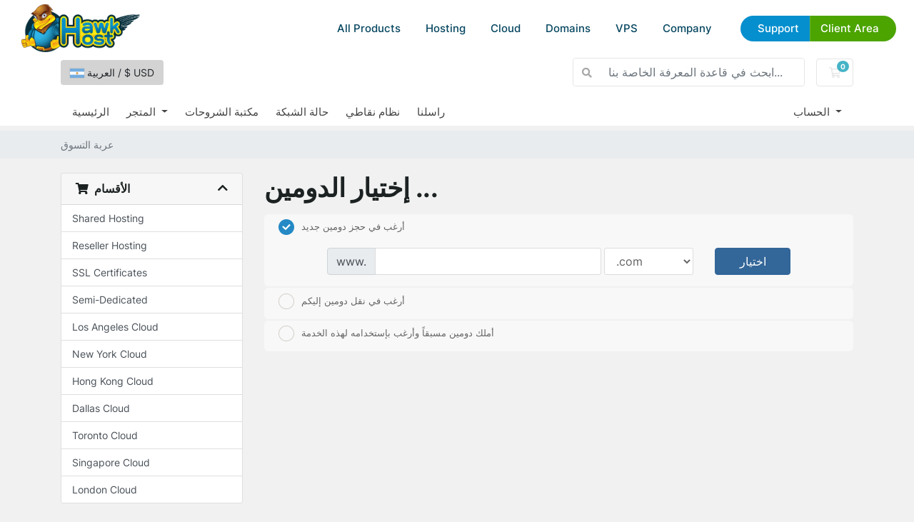

--- FILE ---
content_type: text/html; charset=utf-8
request_url: https://my.hawkhost.com/store/shared-hosting/primary?promocode=bfshared2021&billingcycle=annually&configoption=&addons=&language=arabic
body_size: 17452
content:
<!DOCTYPE html>
<html lang="en">
<head>
    <meta charset="utf-8"/>
    <meta name="viewport" content="width=device-width, initial-scale=1, shrink-to-fit=no">
    <title>عربة التسوق - Hawk Host</title>
    <link href="/templates/hawkhostv2/css/reset.css" rel="stylesheet">
    <script src="/templates/hawkhostv2/js/custom.js" defer></script>
    <script src="/templates/hawkhostv2/js/geometricBackground.js" defer></script>
    <script src="/templates/hawkhostv2/js/splide.js" defer></script>
    <script src="/templates/hawkhostv2/js/whmcscustom.js" defer></script>


    <link rel="icon" href="/templates/hawkhostv2/images/favicon-16.png" sizes="16x16">
    <link rel="icon" href="/templates/hawkhostv2/images/favicon-32.png" sizes="32x32">
    <link rel="icon" href="/templates/hawkhostv2/images/favicon-192.png" sizes="192x192">
    <link rel="shortcut icon" href="/templates/hawkhostv2/images/favicon-192.png" sizes="192x192">
    <link rel="apple-touch-icon" href="/templates/hawkhostv2/images/apple-touch-icon.png" sizes="180x180">

    <link rel="apple-touch-icon" sizes="180x180" href="/templates/hawkhostv2/images/icons/apple-touch-icon.png">
    <link rel="icon" type="image/png" sizes="32x32" href="/templates/hawkhostv2/images/icons/favicon-32x32.png">
    <link rel="icon" type="image/png" sizes="16x16" href="/templates/hawkhostv2/images/icons/favicon-16x16.png">
    <link rel="manifest" href="/templates/hawkhostv2/images/icons/site.webmanifest">
    <link rel="mask-icon" href="/templates/hawkhostv2/images/icons/safari-pinned-tab.svg" color="#5bbad5">
    <link rel="shortcut icon" href="/templates/hawkhostv2/images/icons/favicon.ico">
    <meta name="msapplication-TileColor" content="#2d89ef">
    <meta name="msapplication-config" content="/templates/hawkhostv2/images/icons/browserconfig.xml">
    <meta name="theme-color" content="#6fb3e7">
    <meta property="og:image" content="/templates/hawkhostv2/images/social/default.jpg" >

    <!-- Styling -->
<link href="/assets/fonts/css/open-sans-family.css" rel="stylesheet" type="text/css" />
<link href="/templates/twenty-one/css/all.min.css?v=289262" rel="stylesheet">
<link href="/templates/twenty-one/css/theme.min.css?v=289262" rel="stylesheet">
<link href="/assets/css/fontawesome-all.min.css" rel="stylesheet">
<link href="/templates/hawkhostv2/css/custom.css" rel="stylesheet">

<script>
    var csrfToken = '3899df1885477209abbbc4f641d54cd643e40819',
        markdownGuide = 'دليل تخفيض السعر',
        locale = 'en',
        saved = 'تم الحفظ',
        saving = 'حفظ تلقائي',
        whmcsBaseUrl = "";
    </script>
<script src="/templates/twenty-one/js/scripts.min.js?v=289262"></script>

    <!-- Global site tag (gtag.js) - Google Ads: 1018657512 -->

    <script async src="https://www.googletagmanager.com/gtag/js?id=AW-1018657512"></script>
    <script async src="https://www.googletagmanager.com/gtag/js?id=G-JBSCSNK4FF"></script>
    
        <script>
            window.dataLayer = window.dataLayer || [];
            function gtag(){dataLayer.push(arguments);}
            gtag('js', new Date());
            gtag('config', 'AW-1018657512');
            gtag('config', 'G-JBSCSNK4FF');
        </script>
    

    
<!-- Google Analytics -->
<script>
(function(i,s,o,g,r,a,m){i['GoogleAnalyticsObject']=r;i[r]=i[r]||function(){
(i[r].q=i[r].q||[]).push(arguments)},i[r].l=1*new Date();a=s.createElement(o),
    m=s.getElementsByTagName(o)[0];a.async=1;a.src=g;m.parentNode.insertBefore(a,m)
    })(window,document,'script','//www.google-analytics.com/analytics.js','ga');

ga('create', 'UA-31540726-1', { cookieDomain: '.hawkhost.com' });
ga('send', 'pageview');

</script>
<!-- End Google Analytics -->


</head>
<body class="primary-bg-color">
<div id="header">

    <div class="body">
        <a href="/" class="logo" title="Go to Hawk Host Home"><img
                    src="/templates/hawkhostv2/images/logo.webp" alt="Hawk Host"></a>
        <div id="menubutton">
            <a href="#nav" title="Menu"></a>
        </div>
        <div id="menu-area">
            <div id="menu" class="">
                <ul>

                    <li class="show-on-mobile">
                        <a href="/">HOME</a>
                    </li>

                    <li class="dropdown">
                        <a href="#">All Products</a>
                        <div class="large-dropdown">

                            <ul>
                                <li class="title">
                                    Cloud Web Hosting
                                </li>
                                <li><a href="https://www.hawkhost.com/shared-web-hosting">Web Hosting</a></li>
                                <li><a href="https://www.hawkhost.com/reseller-hosting">Reseller Hosting</a></li>
                                <li><a href="https://www.hawkhost.com/semi-dedicated-hosting">Semi-Dedicated Cloud
                                        Hosting</a></li>
                                <li><a href="https://www.hawkhost.com/cloud-compute">Cloud Compute</a></li>
                                <li><a href="https://www.hawkhost.com/vps-hosting">Virtual Private Servers</a></li>
                            </ul>

                            <ul>
                                <li class="title">
                                    Domains
                                </li>
                                <li><a href="https://www.hawkhost.com/domains">Register a New Domain</a></li>
                                <li><a href="https://my.hawkhost.com/cart.php?a=add&amp;domain=transfer">Transfer Your Domain</a></li>
                                <li><a href="https://www.hawkhost.com/domain-prices">Domain Price Table</a></li>
                            </ul>

                            <ul>
                                <li class="title">
                                    Other Services
                                </li>
                                <li><a href="https://www.hawkhost.com/ssl-certificates">SSL Certificates</a></li>
                                <li><a href="https://www.hawkhost.com/web-hosting-specials">Specials</a></li>
                            </ul>


                        </div>
                    </li>

                    <li class="dropdown hide-on-mobile">
                        <a href="#">Hosting</a>
                        <div>
                            <ul class="imagery">
                                <li>
                                    <a href="https://www.hawkhost.com/shared-web-hosting">
                                        <img src="/templates/hawkhostv2/images/menuicon-shared.webp" alt="">
                                        <strong>Shared Web Hosting</strong>
                                        <small>Simple, secure, and reliable cloud hosting</small>
                                    </a>
                                </li>
                                <li>
                                    <a href="https://www.hawkhost.com/semi-dedicated-hosting">
                                        <img src="/templates/hawkhostv2/images/menuicon-semidedicated.webp"
                                             alt="">
                                        <strong>Semi-Dedicated Cloud Hosting</strong>
                                        <small>Higher power &amp; more resources</small>
                                    </a>
                                </li>
                                <li>
                                    <a href="https://www.hawkhost.com/reseller-hosting">
                                        <img src="/templates/hawkhostv2/images/menuicon-reseller.webp"
                                             alt="">
                                        <strong>Reseller Cloud Web Hosting</strong>
                                        <small>White label &amp; fully customizable</small>
                                    </a>
                                </li>

                            </ul>
                        </div>
                    </li>

                    <li class="hide-on-mobile">
                        <a href="https://www.hawkhost.com/cloud-compute">Cloud</a>
                    </li>

                    <li class="dropdown hide-on-mobile">
                        <a href="#">Domains</a>
                        <div>
                            <ul>
                                <li>
                                    <a href="https://www.hawkhost.com/domains">
                                        <strong>Register a New Domain</strong>
                                        <small>Get your new custom domain name</small>
                                    </a>
                                </li>
                                <li>
                                    <a href="https://my.hawkhost.com/cart.php?a=add&amp;domain=transfer">
                                        <strong>Transfer Your Domain</strong>
                                        <small>Transfer your existing domains to us</small>
                                    </a>
                                </li>
                                <li>
                                    <a href="https://www.hawkhost.com/domain-prices">
                                        <strong>Domain Price Table</strong>
                                        <small>Register, Renew, Transfer Costs</small>
                                    </a>
                                </li>
                            </ul>
                        </div>
                    </li>

                    <li class="hide-on-mobile">
                        <a href="https://www.hawkhost.com/vps-hosting">VPS</a>
                    </li>

                    <li class="dropdown">
                        <a href="">Company</a>
                        <div class="div">
                            <ul>
                                <li>
                                    <a href="https://www.hawkhost.com/contact">Contact Us</a>
                                </li>
                                <li>
                                    <a target="_blank" href="https://www.hawkhost.com/blog">Blog</a>
                                </li>
                                <li>
                                    <a href="https://my.hawkhost.com/supporttickets.php">Help Desk</a>
                                </li>
                                <li>
                                    <a target="_blank" href="https://hawkhoststatus.com">Status Page</a>
                                </li>
                                <li>
                                    <a href="https://www.hawkhost.com/affiliate">Affiliate Program</a>
                                </li>
                                <li>
                                    <a href="https://www.hawkhost.com/our-hosting-network">Hosting Locations</a>
                                </li>
                            </ul>
                        </div>
                    </li>

                    <li class="topbuttons">
                        <a href="https://my.hawkhost.com/knowledgebase" class="blue">Support</a>
                        <a href="https://my.hawkhost.com/clientarea.php" class="green">Client Area</a>
                    </li>
                </ul>

            </div>


        </div>
    </div>
</div>

<header id="header_whmcs" class="header">
            <style>
            body {
                padding-top:66px !important;
            }
        </style>
    
    <div class="navbar navbar-light">
        <div class="container">
                            <button type="button" class="btn" data-toggle="modal" data-target="#modalChooseLanguage" style="background: lightgray;">
                    <div class="d-inline-block align-middle">
                        <div class="iti-flag ar"></div>
                    </div>
                    العربية
                    /
                    $
                    USD
                </button>
                        <form method="post" action="/knowledgebase/search" class="form-inline ml-auto">
<input type="hidden" name="token" value="3899df1885477209abbbc4f641d54cd643e40819" />
                <div class="input-group search d-none d-xl-flex">
                    <div class="input-group-prepend">
                        <button class="btn btn-default" type="submit">
                            <i class="fas fa-search"></i>
                        </button>
                    </div>
                    <input class="form-control appended-form-control font-weight-light" type="text" name="search" placeholder="ابحث في قاعدة المعرفة الخاصة بنا...">
                </div>
            </form>

            <ul class="navbar-nav toolbar">
                <li class="nav-item ml-3">
                    <a class="btn nav-link cart-btn" href="/cart.php?a=view">
                        <i class="far fa-shopping-cart fa-fw"></i>
                        <span id="cartItemCount" class="badge badge-info">0</span>
                        <span class="sr-only">عربة التسوق</span>
                    </a>
                </li>
                <li class="nav-item ml-3 d-xl-none">
                    <button class="btn nav-link" type="button" data-toggle="collapse" data-target="#mainNavbar">
                        <span class="fas fa-bars fa-fw"></span>
                    </button>
                </li>
            </ul>
        </div>
    </div>
    <div class="navbar navbar-expand-xl main-navbar-wrapper">
        <div class="container">
            <div class="collapse navbar-collapse" id="mainNavbar">
                <form method="post" action="/knowledgebase/search" class="d-xl-none">
<input type="hidden" name="token" value="3899df1885477209abbbc4f641d54cd643e40819" />
                    <div class="input-group search w-100 mb-2">
                        <div class="input-group-prepend">
                            <button class="btn btn-default" type="submit">
                                <i class="fas fa-search"></i>
                            </button>
                        </div>
                        <input class="form-control prepended-form-control" type="text" name="search" placeholder="ابحث في قاعدة المعرفة الخاصة بنا...">
                    </div>
                </form>
                <ul id="nav" class="navbar-nav mr-auto">
                        <li menuItemName="Home" class="d-block no-collapse" id="Primary_Navbar-Home">
        <a class="pr-4" href="/index.php">
                        الرئيسية
                    </a>
            </li>
    <li menuItemName="Store" class="d-block dropdown no-collapse" id="Primary_Navbar-Store">
        <a class="pr-4 dropdown-toggle" data-toggle="dropdown" aria-haspopup="true" aria-expanded="false" href="#">
                        المتجر
                    </a>
                    <ul class="dropdown-menu">
                                                <li menuItemName="Browse Products Services" class="dropdown-item" id="Primary_Navbar-Store-Browse_Products_Services">
                        <a href="/store" class="dropdown-item px-2 py-0">
                                                        تصفح الكل
                                                    </a>
                    </li>
                                                                <div class="dropdown-divider"></div>
                                                                <li menuItemName="Shared Hosting" class="dropdown-item" id="Primary_Navbar-Store-Shared_Hosting">
                        <a href="/store/shared-hosting" class="dropdown-item px-2 py-0">
                                                        Shared Hosting
                                                    </a>
                    </li>
                                                                <li menuItemName="Reseller Hosting" class="dropdown-item" id="Primary_Navbar-Store-Reseller_Hosting">
                        <a href="/store/reseller-hosting" class="dropdown-item px-2 py-0">
                                                        Reseller Hosting
                                                    </a>
                    </li>
                                                                <li menuItemName="SSL Certificates" class="dropdown-item" id="Primary_Navbar-Store-SSL_Certificates">
                        <a href="/store/ssl-certificates" class="dropdown-item px-2 py-0">
                                                        SSL Certificates
                                                    </a>
                    </li>
                                                                <li menuItemName="Semi-Dedicated" class="dropdown-item" id="Primary_Navbar-Store-Semi-Dedicated">
                        <a href="/store/semi-dedicated" class="dropdown-item px-2 py-0">
                                                        Semi-Dedicated
                                                    </a>
                    </li>
                                                                <li menuItemName="Los Angeles Cloud" class="dropdown-item" id="Primary_Navbar-Store-Los_Angeles_Cloud">
                        <a href="/store/losangeles-cloud" class="dropdown-item px-2 py-0">
                                                        Los Angeles Cloud
                                                    </a>
                    </li>
                                                                <li menuItemName="New York Cloud" class="dropdown-item" id="Primary_Navbar-Store-New_York_Cloud">
                        <a href="/store/new-york-cloud" class="dropdown-item px-2 py-0">
                                                        New York Cloud
                                                    </a>
                    </li>
                                                                <li menuItemName="Hong Kong Cloud" class="dropdown-item" id="Primary_Navbar-Store-Hong_Kong_Cloud">
                        <a href="/store/hong-kong-cloud" class="dropdown-item px-2 py-0">
                                                        Hong Kong Cloud
                                                    </a>
                    </li>
                                                                <li menuItemName="Dallas Cloud" class="dropdown-item" id="Primary_Navbar-Store-Dallas_Cloud">
                        <a href="/store/dallas-cloud" class="dropdown-item px-2 py-0">
                                                        Dallas Cloud
                                                    </a>
                    </li>
                                                                <li menuItemName="Toronto Cloud" class="dropdown-item" id="Primary_Navbar-Store-Toronto_Cloud">
                        <a href="/store/toronto-cloud" class="dropdown-item px-2 py-0">
                                                        Toronto Cloud
                                                    </a>
                    </li>
                                                                <li menuItemName="Singapore Cloud" class="dropdown-item" id="Primary_Navbar-Store-Singapore_Cloud">
                        <a href="/store/singapore-cloud" class="dropdown-item px-2 py-0">
                                                        Singapore Cloud
                                                    </a>
                    </li>
                                                                <li menuItemName="London Cloud" class="dropdown-item" id="Primary_Navbar-Store-London_Cloud">
                        <a href="/store/london-cloud" class="dropdown-item px-2 py-0">
                                                        London Cloud
                                                    </a>
                    </li>
                                                                <li menuItemName="Register a New Domain" class="dropdown-item" id="Primary_Navbar-Store-Register_a_New_Domain">
                        <a href="/cart.php?a=add&domain=register" class="dropdown-item px-2 py-0">
                                                        تسجيل نطاق جديد
                                                    </a>
                    </li>
                                                                <li menuItemName="Transfer a Domain to Us" class="dropdown-item" id="Primary_Navbar-Store-Transfer_a_Domain_to_Us">
                        <a href="/cart.php?a=add&domain=transfer" class="dropdown-item px-2 py-0">
                                                        نقل نطاق إلينا
                                                    </a>
                    </li>
                                        </ul>
            </li>
    <li menuItemName="Knowledgebase" class="d-block" id="Primary_Navbar-Knowledgebase">
        <a class="pr-4" href="/knowledgebase">
                        مكتبة الشروحات
                    </a>
            </li>
    <li menuItemName="Network Status" class="d-block" id="Primary_Navbar-Network_Status">
        <a class="pr-4" href="http://www.hawkhoststatus.com">
                        حالة الشبكة
                    </a>
            </li>
    <li menuItemName="Affiliates" class="d-block" id="Primary_Navbar-Affiliates">
        <a class="pr-4" href="/affiliates.php">
                        نظام نقاطي
                    </a>
            </li>
    <li menuItemName="Contact Us" class="d-block" id="Primary_Navbar-Contact_Us">
        <a class="pr-4" href="https://www.hawkhost.com/Contact">
                        راسلنا
                    </a>
            </li>
    <li class="d-none dropdown collapsable-dropdown">
        <a class="dropdown-toggle" href="#" id="navbarDropdownMenu" role="button" data-toggle="dropdown" aria-haspopup="true" aria-expanded="false">
            تفاصيل
        </a>
        <ul class="collapsable-dropdown-menu dropdown-menu" aria-labelledby="navbarDropdownMenu">
        </ul>
    </li>
                </ul>
                <ul class="navbar-nav ml-auto">
                        <li menuItemName="Account" class="d-block no-collapse dropdown no-collapse" id="Secondary_Navbar-Account">
        <a class=" dropdown-toggle" data-toggle="dropdown" aria-haspopup="true" aria-expanded="false" href="#">
                        الحساب
                    </a>
                    <ul class="dropdown-menu dropdown-menu-right">
                                                <li menuItemName="Login" class="dropdown-item" id="Secondary_Navbar-Account-Login">
                        <a href="/clientarea.php" class="dropdown-item px-2 py-0">
                                                        تسجيل الدخول
                                                    </a>
                    </li>
                                                                <li menuItemName="Register" class="dropdown-item" id="Secondary_Navbar-Account-Register">
                        <a href="/register.php" class="dropdown-item px-2 py-0">
                                                        الإشتراك
                                                    </a>
                    </li>
                                                                <div class="dropdown-divider"></div>
                                                                <li menuItemName="Forgot Password?" class="dropdown-item" id="Secondary_Navbar-Account-Forgot_Password?">
                        <a href="/password/reset" class="dropdown-item px-2 py-0">
                                                        فقدت بيانات الدخول ؟
                                                    </a>
                    </li>
                                        </ul>
            </li>
                </ul>
            </div>
        </div>
    </div>
</header>



<nav class="master-breadcrumb" aria-label="breadcrumb">
    <div class="container">
        <ol class="breadcrumb">
            <li class="breadcrumb-item active" aria-current="page">
                        عربة التسوق
                    </li>
    </ol>
    </div>
</nav>



<section id="main-body">
    <div class="container">
        <div class="row">

                        <div class="col-12 primary-content">

<link rel="stylesheet" type="text/css" href="/templates/orderforms/hawkhost/css/all.min.css?v=289262" />
<script type="text/javascript" src="/templates/orderforms/hawkhost/js/scripts.min.js?v=289262"></script>
<div id="order-standard_cart">

    <div class="row">
        <div class="cart-sidebar">
                <div menuItemName="Categories" class="panel card card-sidebar mb-3 panel-sidebar">
        <div class="panel-heading card-header">
            <h3 class="panel-title">
                                    <i class="fas fa-shopping-cart"></i>&nbsp;
                
                الأقسام

                
                <i class="fas fa-chevron-up card-minimise panel-minimise pull-right float-right"></i>
            </h3>
        </div>

        
                    <div class="list-group collapsable-card-body">
                                                            <a menuItemName="Shared Hosting" href="/store/shared-hosting" class="list-group-item list-group-item-action" id="Secondary_Sidebar-Categories-Shared_Hosting">
                            
                            Shared Hosting

                                                    </a>
                                                                                <a menuItemName="Reseller Hosting" href="/store/reseller-hosting" class="list-group-item list-group-item-action" id="Secondary_Sidebar-Categories-Reseller_Hosting">
                            
                            Reseller Hosting

                                                    </a>
                                                                                <a menuItemName="SSL Certificates" href="/store/ssl-certificates" class="list-group-item list-group-item-action" id="Secondary_Sidebar-Categories-SSL_Certificates">
                            
                            SSL Certificates

                                                    </a>
                                                                                <a menuItemName="Semi-Dedicated" href="/store/semi-dedicated" class="list-group-item list-group-item-action" id="Secondary_Sidebar-Categories-Semi-Dedicated">
                            
                            Semi-Dedicated

                                                    </a>
                                                                                <a menuItemName="Los Angeles Cloud" href="/store/losangeles-cloud" class="list-group-item list-group-item-action" id="Secondary_Sidebar-Categories-Los_Angeles_Cloud">
                            
                            Los Angeles Cloud

                                                    </a>
                                                                                <a menuItemName="New York Cloud" href="/store/new-york-cloud" class="list-group-item list-group-item-action" id="Secondary_Sidebar-Categories-New_York_Cloud">
                            
                            New York Cloud

                                                    </a>
                                                                                <a menuItemName="Hong Kong Cloud" href="/store/hong-kong-cloud" class="list-group-item list-group-item-action" id="Secondary_Sidebar-Categories-Hong_Kong_Cloud">
                            
                            Hong Kong Cloud

                                                    </a>
                                                                                <a menuItemName="Dallas Cloud" href="/store/dallas-cloud" class="list-group-item list-group-item-action" id="Secondary_Sidebar-Categories-Dallas_Cloud">
                            
                            Dallas Cloud

                                                    </a>
                                                                                <a menuItemName="Toronto Cloud" href="/store/toronto-cloud" class="list-group-item list-group-item-action" id="Secondary_Sidebar-Categories-Toronto_Cloud">
                            
                            Toronto Cloud

                                                    </a>
                                                                                <a menuItemName="Singapore Cloud" href="/store/singapore-cloud" class="list-group-item list-group-item-action" id="Secondary_Sidebar-Categories-Singapore_Cloud">
                            
                            Singapore Cloud

                                                    </a>
                                                                                <a menuItemName="London Cloud" href="/store/london-cloud" class="list-group-item list-group-item-action" id="Secondary_Sidebar-Categories-London_Cloud">
                            
                            London Cloud

                                                    </a>
                                                </div>
        
            </div>

        <div menuItemName="Actions" class="panel card card-sidebar mb-3 panel-sidebar">
        <div class="panel-heading card-header">
            <h3 class="panel-title">
                                    <i class="fas fa-plus"></i>&nbsp;
                
                الإجراءات

                
                <i class="fas fa-chevron-up card-minimise panel-minimise pull-right float-right"></i>
            </h3>
        </div>

        
                    <div class="list-group collapsable-card-body">
                                                            <a menuItemName="Domain Registration" href="/cart.php?a=add&domain=register" class="list-group-item list-group-item-action" id="Secondary_Sidebar-Actions-Domain_Registration">
                                                            <i class="fas fa-globe fa-fw"></i>&nbsp;
                            
                            تسجيل نطاق جديد

                                                    </a>
                                                                                <a menuItemName="Domain Transfer" href="/cart.php?a=add&domain=transfer" class="list-group-item list-group-item-action" id="Secondary_Sidebar-Actions-Domain_Transfer">
                                                            <i class="fas fa-share fa-fw"></i>&nbsp;
                            
                            نقل النطاق

                                                    </a>
                                                                                <a menuItemName="View Cart" href="/cart.php?a=view" class="list-group-item list-group-item-action" id="Secondary_Sidebar-Actions-View_Cart">
                                                            <i class="fas fa-shopping-cart fa-fw"></i>&nbsp;
                            
                            شاهد العربة

                                                    </a>
                                                </div>
        
            </div>

            </div>

        <div class="cart-body">
            <div class="header-lined">
                <h1 class="font-size-36">إختيار الدومين ...</h1>
            </div>
            <div class="sidebar-collapsed">

            <div class="panel card panel-default">
                <div class="m-0 panel-heading card-header">
        <h3 class="panel-title">
                            <i class="fas fa-shopping-cart"></i>&nbsp;
            
            الأقسام

                    </h3>
    </div>

    <div class="panel-body card-body">
        <form role="form">
            <select class="form-control custom-select" onchange="selectChangeNavigate(this)">
                                                    <option menuItemName="Shared Hosting" value="/store/shared-hosting" class="list-group-item" >
                        Shared Hosting

                                            </option>
                                                        <option menuItemName="Reseller Hosting" value="/store/reseller-hosting" class="list-group-item" >
                        Reseller Hosting

                                            </option>
                                                        <option menuItemName="SSL Certificates" value="/store/ssl-certificates" class="list-group-item" >
                        SSL Certificates

                                            </option>
                                                        <option menuItemName="Semi-Dedicated" value="/store/semi-dedicated" class="list-group-item" >
                        Semi-Dedicated

                                            </option>
                                                        <option menuItemName="Los Angeles Cloud" value="/store/losangeles-cloud" class="list-group-item" >
                        Los Angeles Cloud

                                            </option>
                                                        <option menuItemName="New York Cloud" value="/store/new-york-cloud" class="list-group-item" >
                        New York Cloud

                                            </option>
                                                        <option menuItemName="Hong Kong Cloud" value="/store/hong-kong-cloud" class="list-group-item" >
                        Hong Kong Cloud

                                            </option>
                                                        <option menuItemName="Dallas Cloud" value="/store/dallas-cloud" class="list-group-item" >
                        Dallas Cloud

                                            </option>
                                                        <option menuItemName="Toronto Cloud" value="/store/toronto-cloud" class="list-group-item" >
                        Toronto Cloud

                                            </option>
                                                        <option menuItemName="Singapore Cloud" value="/store/singapore-cloud" class="list-group-item" >
                        Singapore Cloud

                                            </option>
                                                        <option menuItemName="London Cloud" value="/store/london-cloud" class="list-group-item" >
                        London Cloud

                                            </option>
                                                                        <option value="" class="list-group-item" selected=""selected>- اختيار قسم آخر -</option>
                            </select>
        </form>
    </div>

            </div>
            <div class="panel card panel-default">
                <div class="m-0 panel-heading card-header">
        <h3 class="panel-title">
                            <i class="fas fa-plus"></i>&nbsp;
            
            الإجراءات

                    </h3>
    </div>

    <div class="panel-body card-body">
        <form role="form">
            <select class="form-control custom-select" onchange="selectChangeNavigate(this)">
                                                    <option menuItemName="Domain Registration" value="/cart.php?a=add&domain=register" class="list-group-item" >
                        تسجيل نطاق جديد

                                            </option>
                                                        <option menuItemName="Domain Transfer" value="/cart.php?a=add&domain=transfer" class="list-group-item" >
                        نقل النطاق

                                            </option>
                                                        <option menuItemName="View Cart" value="/cart.php?a=view" class="list-group-item" >
                        شاهد العربة

                                            </option>
                                                                        <option value="" class="list-group-item" selected=""selected>- اختيار قسم آخر -</option>
                            </select>
        </form>
    </div>

            </div>
    
    
</div>
            <form id="frmProductDomain">
                <input type="hidden" id="frmProductDomainPid" value="113" />
                <div class="domain-selection-options">
                                                                <div class="option">
                            <label>
                                <input type="radio" name="domainoption" value="register" id="selregister" checked />أرغب في حجز دومين جديد
                            </label>
                            <div class="domain-input-group clearfix" id="domainregister">
                                <div class="row">
                                    <div class="col-sm-8 col-sm-offset-1 offset-sm-1">
                                        <div class="row domains-row">
                                            <div class="col-xs-9 col-9">
                                                <div class="input-group">
                                                    <div class="input-group-addon input-group-prepend">
                                                        <span class="input-group-text">www.</span>
                                                    </div>
                                                    <input type="text" id="registersld" value="" class="form-control" autocapitalize="none" data-toggle="tooltip" data-placement="top" data-trigger="manual" title="الرجاء إدخال نطاقك" />
                                                </div>
                                            </div>
                                            <div class="col-xs-3 col-3">
                                                <select id="registertld" class="form-control">
                                                                                                            <option value=".com">.com</option>
                                                                                                            <option value=".net">.net</option>
                                                                                                            <option value=".org">.org</option>
                                                                                                            <option value=".info">.info</option>
                                                                                                            <option value=".id">.id</option>
                                                                                                            <option value=".xyz">.xyz</option>
                                                                                                            <option value=".ai">.ai</option>
                                                                                                            <option value=".ca">.ca</option>
                                                                                                            <option value=".us">.us</option>
                                                                                                            <option value=".in">.in</option>
                                                                                                            <option value=".co">.co</option>
                                                                                                            <option value=".co.uk">.co.uk</option>
                                                                                                            <option value=".me">.me</option>
                                                                                                            <option value=".eu">.eu</option>
                                                                                                            <option value=".biz">.biz</option>
                                                                                                            <option value=".name">.name</option>
                                                                                                            <option value=".uk">.uk</option>
                                                                                                            <option value=".org.uk">.org.uk</option>
                                                                                                            <option value=".me.uk">.me.uk</option>
                                                                                                            <option value=".es">.es</option>
                                                                                                            <option value=".co.in">.co.in</option>
                                                                                                            <option value=".ws">.ws</option>
                                                                                                            <option value=".nl">.nl</option>
                                                                                                            <option value=".com.au">.com.au</option>
                                                                                                            <option value=".agency">.agency</option>
                                                                                                            <option value=".center">.center</option>
                                                                                                            <option value=".company">.company</option>
                                                                                                            <option value=".directory">.directory</option>
                                                                                                            <option value=".education">.education</option>
                                                                                                            <option value=".email">.email</option>
                                                                                                            <option value=".equipment">.equipment</option>
                                                                                                            <option value=".exposed">.exposed</option>
                                                                                                            <option value=".gallery">.gallery</option>
                                                                                                            <option value=".graphics">.graphics</option>
                                                                                                            <option value=".institute">.institute</option>
                                                                                                            <option value=".international">.international</option>
                                                                                                            <option value=".management">.management</option>
                                                                                                            <option value=".photography">.photography</option>
                                                                                                            <option value=".photos">.photos</option>
                                                                                                            <option value=".report">.report</option>
                                                                                                            <option value=".solutions">.solutions</option>
                                                                                                            <option value=".supplies">.supplies</option>
                                                                                                            <option value=".supply">.supply</option>
                                                                                                            <option value=".support">.support</option>
                                                                                                            <option value=".systems">.systems</option>
                                                                                                            <option value=".technology">.technology</option>
                                                                                                            <option value=".tips">.tips</option>
                                                                                                            <option value=".today">.today</option>
                                                                                                            <option value=".academy">.academy</option>
                                                                                                            <option value=".bargains">.bargains</option>
                                                                                                            <option value=".bike">.bike</option>
                                                                                                            <option value=".boutique">.boutique</option>
                                                                                                            <option value=".builders">.builders</option>
                                                                                                            <option value=".cab">.cab</option>
                                                                                                            <option value=".camera">.camera</option>
                                                                                                            <option value=".camp">.camp</option>
                                                                                                            <option value=".cards">.cards</option>
                                                                                                            <option value=".catering">.catering</option>
                                                                                                            <option value=".cheap">.cheap</option>
                                                                                                            <option value=".cleaning">.cleaning</option>
                                                                                                            <option value=".clothing">.clothing</option>
                                                                                                            <option value=".coffee">.coffee</option>
                                                                                                            <option value=".community">.community</option>
                                                                                                            <option value=".computer">.computer</option>
                                                                                                            <option value=".construction">.construction</option>
                                                                                                            <option value=".contractors">.contractors</option>
                                                                                                            <option value=".cool">.cool</option>
                                                                                                            <option value=".domains">.domains</option>
                                                                                                            <option value=".enterprises">.enterprises</option>
                                                                                                            <option value=".estate">.estate</option>
                                                                                                            <option value=".events">.events</option>
                                                                                                            <option value=".exchange">.exchange</option>
                                                                                                            <option value=".farm">.farm</option>
                                                                                                            <option value=".fish">.fish</option>
                                                                                                            <option value=".florist">.florist</option>
                                                                                                            <option value=".foundation">.foundation</option>
                                                                                                            <option value=".glass">.glass</option>
                                                                                                            <option value=".guru">.guru</option>
                                                                                                            <option value=".house">.house</option>
                                                                                                            <option value=".industries">.industries</option>
                                                                                                            <option value=".kitchen">.kitchen</option>
                                                                                                            <option value=".land">.land</option>
                                                                                                            <option value=".marketing">.marketing</option>
                                                                                                            <option value=".parts">.parts</option>
                                                                                                            <option value=".plumbing">.plumbing</option>
                                                                                                            <option value=".productions">.productions</option>
                                                                                                            <option value=".properties">.properties</option>
                                                                                                            <option value=".rentals">.rentals</option>
                                                                                                            <option value=".repair">.repair</option>
                                                                                                            <option value=".services">.services</option>
                                                                                                            <option value=".shoes">.shoes</option>
                                                                                                            <option value=".singles">.singles</option>
                                                                                                            <option value=".solar">.solar</option>
                                                                                                            <option value=".tools">.tools</option>
                                                                                                            <option value=".training">.training</option>
                                                                                                            <option value=".vacations">.vacations</option>
                                                                                                            <option value=".vision">.vision</option>
                                                                                                            <option value=".watch">.watch</option>
                                                                                                            <option value=".works">.works</option>
                                                                                                            <option value=".zone">.zone</option>
                                                                                                            <option value=".capital">.capital</option>
                                                                                                            <option value=".careers">.careers</option>
                                                                                                            <option value=".codes">.codes</option>
                                                                                                            <option value=".condos">.condos</option>
                                                                                                            <option value=".cruises">.cruises</option>
                                                                                                            <option value=".dating">.dating</option>
                                                                                                            <option value=".diamonds">.diamonds</option>
                                                                                                            <option value=".engineering">.engineering</option>
                                                                                                            <option value=".expert">.expert</option>
                                                                                                            <option value=".flights">.flights</option>
                                                                                                            <option value=".holdings">.holdings</option>
                                                                                                            <option value=".holiday">.holiday</option>
                                                                                                            <option value=".limo">.limo</option>
                                                                                                            <option value=".maison">.maison</option>
                                                                                                            <option value=".partners">.partners</option>
                                                                                                            <option value=".recipes">.recipes</option>
                                                                                                            <option value=".tienda">.tienda</option>
                                                                                                            <option value=".ventures">.ventures</option>
                                                                                                            <option value=".viajes">.viajes</option>
                                                                                                            <option value=".villas">.villas</option>
                                                                                                            <option value=".voyage">.voyage</option>
                                                                                                            <option value=".work">.work</option>
                                                                                                            <option value=".bharat">.bharat</option>
                                                                                                            <option value=".click">.click</option>
                                                                                                            <option value=".space">.space</option>
                                                                                                            <option value=".wang">.wang</option>
                                                                                                            <option value=".tokyo">.tokyo</option>
                                                                                                            <option value=".nagoya">.nagoya</option>
                                                                                                            <option value=".diet">.diet</option>
                                                                                                            <option value=".help">.help</option>
                                                                                                            <option value=".flowers">.flowers</option>
                                                                                                            <option value=".video">.video</option>
                                                                                                            <option value=".band">.band</option>
                                                                                                            <option value=".soy">.soy</option>
                                                                                                            <option value=".wedding">.wedding</option>
                                                                                                            <option value=".republican">.republican</option>
                                                                                                            <option value=".review">.review</option>
                                                                                                            <option value=".sale">.sale</option>
                                                                                                            <option value=".property">.property</option>
                                                                                                            <option value=".forsale">.forsale</option>
                                                                                                            <option value=".fit">.fit</option>
                                                                                                            <option value=".garden">.garden</option>
                                                                                                            <option value=".gives">.gives</option>
                                                                                                            <option value=".engineer">.engineer</option>
                                                                                                            <option value=".faith">.faith</option>
                                                                                                            <option value=".fashion">.fashion</option>
                                                                                                            <option value=".date">.date</option>
                                                                                                            <option value=".science">.science</option>
                                                                                                            <option value=".software">.software</option>
                                                                                                            <option value=".surf">.surf</option>
                                                                                                            <option value=".vet">.vet</option>
                                                                                                            <option value=".hosting">.hosting</option>
                                                                                                            <option value=".navy">.navy</option>
                                                                                                            <option value=".ooo">.ooo</option>
                                                                                                            <option value=".party">.party</option>
                                                                                                            <option value=".casa">.casa</option>
                                                                                                            <option value=".market">.market</option>
                                                                                                            <option value=".army">.army</option>
                                                                                                            <option value=".auction">.auction</option>
                                                                                                            <option value=".beer">.beer</option>
                                                                                                            <option value=".joburg">.joburg</option>
                                                                                                            <option value=".durban">.durban</option>
                                                                                                            <option value=".capetown">.capetown</option>
                                                                                                            <option value=".quebec">.quebec</option>
                                                                                                            <option value=".dentist">.dentist</option>
                                                                                                            <option value=".mortgage">.mortgage</option>
                                                                                                            <option value=".poker">.poker</option>
                                                                                                            <option value=".black">.black</option>
                                                                                                            <option value=".degree">.degree</option>
                                                                                                            <option value=".design">.design</option>
                                                                                                            <option value=".green">.green</option>
                                                                                                            <option value=".vote">.vote</option>
                                                                                                            <option value=".voto">.voto</option>
                                                                                                            <option value=".cricket">.cricket</option>
                                                                                                            <option value=".adult">.adult</option>
                                                                                                            <option value=".porn">.porn</option>
                                                                                                            <option value=".gold">.gold</option>
                                                                                                            <option value=".energy">.energy</option>
                                                                                                            <option value=".best">.best</option>
                                                                                                            <option value=".casino">.casino</option>
                                                                                                            <option value=".archi">.archi</option>
                                                                                                            <option value=".bio">.bio</option>
                                                                                                            <option value=".physio">.physio</option>
                                                                                                            <option value=".family">.family</option>
                                                                                                            <option value=".airforce">.airforce</option>
                                                                                                            <option value=".rip">.rip</option>
                                                                                                            <option value=".ski">.ski</option>
                                                                                                            <option value=".live">.live</option>
                                                                                                            <option value=".studio">.studio</option>
                                                                                                            <option value=".yoga">.yoga</option>
                                                                                                            <option value=".rent">.rent</option>
                                                                                                            <option value=".lgbt">.lgbt</option>
                                                                                                            <option value=".amsterdam">.amsterdam</option>
                                                                                                            <option value=".top">.top</option>
                                                                                                            <option value=".men">.men</option>
                                                                                                            <option value=".rehab">.rehab</option>
                                                                                                            <option value=".wales">.wales</option>
                                                                                                            <option value=".cymru">.cymru</option>
                                                                                                            <option value=".irish">.irish</option>
                                                                                                            <option value=".online">.online</option>
                                                                                                            <option value=".markets">.markets</option>
                                                                                                            <option value=".news">.news</option>
                                                                                                            <option value=".college">.college</option>
                                                                                                            <option value=".download">.download</option>
                                                                                                            <option value=".racing">.racing</option>
                                                                                                            <option value=".win">.win</option>
                                                                                                            <option value=".accountant">.accountant</option>
                                                                                                            <option value=".loan">.loan</option>
                                                                                                            <option value=".lol">.lol</option>
                                                                                                            <option value=".love">.love</option>
                                                                                                            <option value=".tech">.tech</option>
                                                                                                            <option value=".site">.site</option>
                                                                                                            <option value=".tires">.tires</option>
                                                                                                            <option value=".trading">.trading</option>
                                                                                                            <option value=".cloud">.cloud</option>
                                                                                                            <option value=".de">.de</option>
                                                                                                            <option value=".link">.link</option>
                                                                                                            <option value=".pink">.pink</option>
                                                                                                            <option value=".blue">.blue</option>
                                                                                                            <option value=".red">.red</option>
                                                                                                            <option value=".pro">.pro</option>
                                                                                                            <option value=".bid">.bid</option>
                                                                                                            <option value=".webcam">.webcam</option>
                                                                                                            <option value=".trade">.trade</option>
                                                                                                            <option value=".one">.one</option>
                                                                                                            <option value=".business">.business</option>
                                                                                                            <option value=".pub">.pub</option>
                                                                                                            <option value=".club">.club</option>
                                                                                                            <option value=".life">.life</option>
                                                                                                            <option value=".app">.app</option>
                                                                                                            <option value=".dev">.dev</option>
                                                                                                            <option value=".page">.page</option>
                                                                                                            <option value=".io">.io</option>
                                                                                                            <option value=".stream">.stream</option>
                                                                                                            <option value=".world">.world</option>
                                                                                                            <option value=".promo">.promo</option>
                                                                                                            <option value=".pet">.pet</option>
                                                                                                            <option value=".kim">.kim</option>
                                                                                                            <option value=".cash">.cash</option>
                                                                                                            <option value=".finance">.finance</option>
                                                                                                            <option value=".tours">.tours</option>
                                                                                                            <option value=".team">.team</option>
                                                                                                            <option value=".law">.law</option>
                                                                                                            <option value=".digital">.digital</option>
                                                                                                            <option value=".blog">.blog</option>
                                                                                                            <option value=".uno">.uno</option>
                                                                                                            <option value=".lat">.lat</option>
                                                                                                            <option value=".diy">.diy</option>
                                                                                                            <option value=".mobi">.mobi</option>
                                                                                                            <option value=".deals">.deals</option>
                                                                                                            <option value=".delivery">.delivery</option>
                                                                                                            <option value=".direct">.direct</option>
                                                                                                            <option value=".discount">.discount</option>
                                                                                                            <option value=".fitness">.fitness</option>
                                                                                                            <option value=".network">.network</option>
                                                                                                            <option value=".pizza">.pizza</option>
                                                                                                            <option value=".reisen">.reisen</option>
                                                                                                            <option value=".wtf">.wtf</option>
                                                                                                            <option value=".dance">.dance</option>
                                                                                                            <option value=".ninja">.ninja</option>
                                                                                                            <option value=".rocks">.rocks</option>
                                                                                                            <option value=".social">.social</option>
                                                                                                            <option value=".website">.website</option>
                                                                                                            <option value=".wiki">.wiki</option>
                                                                                                            <option value=".ink">.ink</option>
                                                                                                            <option value=".bar">.bar</option>
                                                                                                            <option value=".host">.host</option>
                                                                                                            <option value=".press">.press</option>
                                                                                                            <option value=".pw">.pw</option>
                                                                                                            <option value=".rest">.rest</option>
                                                                                                            <option value=".chat">.chat</option>
                                                                                                            <option value=".style">.style</option>
                                                                                                            <option value=".golf">.golf</option>
                                                                                                            <option value=".plus">.plus</option>
                                                                                                            <option value=".cafe">.cafe</option>
                                                                                                            <option value=".express">.express</option>
                                                                                                            <option value=".show">.show</option>
                                                                                                            <option value=".dog">.dog</option>
                                                                                                            <option value=".hockey">.hockey</option>
                                                                                                            <option value=".run">.run</option>
                                                                                                            <option value=".coupons">.coupons</option>
                                                                                                            <option value=".soccer">.soccer</option>
                                                                                                            <option value=".fans">.fans</option>
                                                                                                            <option value=".wine">.wine</option>
                                                                                                            <option value=".store">.store</option>
                                                                                                            <option value=".organic">.organic</option>
                                                                                                            <option value=".vip">.vip</option>
                                                                                                            <option value=".fun">.fun</option>
                                                                                                            <option value=".ac">.ac</option>
                                                                                                            <option value=".sh">.sh</option>
                                                                                                            <option value=".art">.art</option>
                                                                                                            <option value=".asia">.asia</option>
                                                                                                            <option value=".shop">.shop</option>
                                                                                                            <option value=".icu">.icu</option>
                                                                                                            <option value=".baby">.baby</option>
                                                                                                            <option value=".monster">.monster</option>
                                                                                                            <option value=".cyou">.cyou</option>
                                                                                                            <option value=".beauty">.beauty</option>
                                                                                                            <option value=".hair">.hair</option>
                                                                                                            <option value=".skin">.skin</option>
                                                                                                            <option value=".quest">.quest</option>
                                                                                                            <option value=".sbs">.sbs</option>
                                                                                                            <option value=".forum">.forum</option>
                                                                                                            <option value=".my">.my</option>
                                                                                                            <option value=".onl">.onl</option>
                                                                                                            <option value=".food">.food</option>
                                                                                                            <option value=".cfd">.cfd</option>
                                                                                                            <option value=".mom">.mom</option>
                                                                                                            <option value=".pics">.pics</option>
                                                                                                            <option value=".boats">.boats</option>
                                                                                                            <option value=".cc">.cc</option>
                                                                                                            <option value=".makeup">.makeup</option>
                                                                                                            <option value=".bond">.bond</option>
                                                                                                            <option value=".buzz">.buzz</option>
                                                                                                            <option value=".qpon">.qpon</option>
                                                                                                            <option value=".kaufen">.kaufen</option>
                                                                                                            <option value=".at">.at</option>
                                                                                                            <option value=".tv">.tv</option>
                                                                                                            <option value=".la">.la</option>
                                                                                                            <option value=".fail">.fail</option>
                                                                                                            <option value=".ag">.ag</option>
                                                                                                            <option value=".actor">.actor</option>
                                                                                                            <option value=".apartments">.apartments</option>
                                                                                                            <option value=".accountants">.accountants</option>
                                                                                                            <option value=".associates">.associates</option>
                                                                                                            <option value=".attorney">.attorney</option>
                                                                                                            <option value=".audio">.audio</option>
                                                                                                            <option value=".bingo">.bingo</option>
                                                                                                            <option value=".blackfriday">.blackfriday</option>
                                                                                                            <option value=".boston">.boston</option>
                                                                                                            <option value=".cam">.cam</option>
                                                                                                            <option value=".care">.care</option>
                                                                                                            <option value=".charity">.charity</option>
                                                                                                            <option value=".christmas">.christmas</option>
                                                                                                            <option value=".church">.church</option>
                                                                                                            <option value=".city">.city</option>
                                                                                                            <option value=".claims">.claims</option>
                                                                                                            <option value=".clinic">.clinic</option>
                                                                                                            <option value=".coach">.coach</option>
                                                                                                            <option value=".consulting">.consulting</option>
                                                                                                            <option value=".cooking">.cooking</option>
                                                                                                            <option value=".courses">.courses</option>
                                                                                                            <option value=".democrat">.democrat</option>
                                                                                                            <option value=".dental">.dental</option>
                                                                                                            <option value=".doctor">.doctor</option>
                                                                                                            <option value=".earth">.earth</option>
                                                                                                            <option value=".film">.film</option>
                                                                                                            <option value=".financial">.financial</option>
                                                                                                            <option value=".fishing">.fishing</option>
                                                                                                            <option value=".football">.football</option>
                                                                                                            <option value=".fund">.fund</option>
                                                                                                            <option value=".furniture">.furniture</option>
                                                                                                            <option value=".futbol">.futbol</option>
                                                                                                            <option value=".fyi">.fyi</option>
                                                                                                            <option value=".games">.games</option>
                                                                                                            <option value=".gift">.gift</option>
                                                                                                            <option value=".gifts">.gifts</option>
                                                                                                            <option value=".gmbh">.gmbh</option>
                                                                                                            <option value=".gratis">.gratis</option>
                                                                                                            <option value=".gripe">.gripe</option>
                                                                                                            <option value=".group">.group</option>
                                                                                                            <option value=".guide">.guide</option>
                                                                                                            <option value=".jewelry">.jewelry</option>
                                                                                                            <option value=".guitars">.guitars</option>
                                                                                                            <option value=".haus">.haus</option>
                                                                                                            <option value=".healthcare">.healthcare</option>
                                                                                                            <option value=".hiphop">.hiphop</option>
                                                                                                            <option value=".horse">.horse</option>
                                                                                                            <option value=".hospital">.hospital</option>
                                                                                                            <option value=".immo">.immo</option>
                                                                                                            <option value=".immobilien">.immobilien</option>
                                                                                                            <option value=".insure">.insure</option>
                                                                                                            <option value=".investments">.investments</option>
                                                                                                            <option value=".jetzt">.jetzt</option>
                                                                                                            <option value=".lawyer">.lawyer</option>
                                                                                                            <option value=".lease">.lease</option>
                                                                                                            <option value=".legal">.legal</option>
                                                                                                            <option value=".lighting">.lighting</option>
                                                                                                            <option value=".limited">.limited</option>
                                                                                                            <option value=".llc">.llc</option>
                                                                                                            <option value=".loans">.loans</option>
                                                                                                            <option value=".ltd">.ltd</option>
                                                                                                            <option value=".mba">.mba</option>
                                                                                                            <option value=".media">.media</option>
                                                                                                            <option value=".memorial">.memorial</option>
                                                                                                            <option value=".menu">.menu</option>
                                                                                                            <option value=".miami">.miami</option>
                                                                                                            <option value=".moda">.moda</option>
                                                                                                            <option value=".moe">.moe</option>
                                                                                                            <option value=".money">.money</option>
                                                                                                            <option value=".movie">.movie</option>
                                                                                                            <option value=".mx">.mx</option>
                                                                                                            <option value=".observer">.observer</option>
                                                                                                            <option value=".photo">.photo</option>
                                                                                                            <option value=".pictures">.pictures</option>
                                                                                                            <option value=".place">.place</option>
                                                                                                            <option value=".reise">.reise</option>
                                                                                                            <option value=".restaurant">.restaurant</option>
                                                                                                            <option value=".reviews">.reviews</option>
                                                                                                            <option value=".global">.global</option>
                                                                                                            <option value=".homes">.homes</option>
                                                                                                            <option value=".motorcycles">.motorcycles</option>
                                                                                                            <option value=".yachts">.yachts</option>
                                                                                                            <option value=".autos">.autos</option>
                                                                                                            <option value=".rodeo">.rodeo</option>
                                                                                                            <option value=".salon">.salon</option>
                                                                                                            <option value=".sarl">.sarl</option>
                                                                                                            <option value=".school">.school</option>
                                                                                                            <option value=".health">.health</option>
                                                                                                            <option value=".schule">.schule</option>
                                                                                                            <option value=".shiksha">.shiksha</option>
                                                                                                            <option value=".shopping">.shopping</option>
                                                                                                            <option value=".study">.study</option>
                                                                                                            <option value=".surgery">.surgery</option>
                                                                                                            <option value=".tattoo">.tattoo</option>
                                                                                                            <option value=".tax">.tax</option>
                                                                                                            <option value=".taxi">.taxi</option>
                                                                                                            <option value=".tel">.tel</option>
                                                                                                            <option value=".tennis">.tennis</option>
                                                                                                            <option value=".theater">.theater</option>
                                                                                                            <option value=".town">.town</option>
                                                                                                            <option value=".toys">.toys</option>
                                                                                                            <option value=".tube">.tube</option>
                                                                                                            <option value=".university">.university</option>
                                                                                                            <option value=".vegas">.vegas</option>
                                                                                                            <option value=".vin">.vin</option>
                                                                                                            <option value=".vodka">.vodka</option>
                                                                                                            <option value=".sydney">.sydney</option>
                                                                                                            <option value=".melbourne">.melbourne</option>
                                                                                                            <option value=".travel">.travel</option>
                                                                                                            <option value=".bible">.bible</option>
                                                                                                            <option value=".ist">.ist</option>
                                                                                                            <option value=".istanbul">.istanbul</option>
                                                                                                            <option value=".ph">.ph</option>
                                                                                                            <option value=".gay">.gay</option>
                                                                                                            <option value=".nyc">.nyc</option>
                                                                                                            <option value=".contact">.contact</option>
                                                                                                            <option value=".london">.london</option>
                                                                                                            <option value=".bayern">.bayern</option>
                                                                                                            <option value=".luxe">.luxe</option>
                                                                                                            <option value=".kids">.kids</option>
                                                                                                            <option value=".cv">.cv</option>
                                                                                                            <option value=".lc">.lc</option>
                                                                                                            <option value=".srl">.srl</option>
                                                                                                            <option value=".ltda">.ltda</option>
                                                                                                            <option value=".spa">.spa</option>
                                                                                                            <option value=".cx">.cx</option>
                                                                                                            <option value=".ceo">.ceo</option>
                                                                                                            <option value=".lifestyle">.lifestyle</option>
                                                                                                            <option value=".living">.living</option>
                                                                                                            <option value=".locker">.locker</option>
                                                                                                    </select>
                                            </div>
                                        </div>
                                    </div>
                                    <div class="col-sm-2">
                                        <button type="submit" class="btn btn-primary btn-block">
                                            اختيار
                                        </button>
                                    </div>
                                </div>
                            </div>
                        </div>
                                                                <div class="option">
                            <label>
                                <input type="radio" name="domainoption" value="transfer" id="seltransfer" />أرغب في نقل دومين إليكم
                            </label>
                            <div class="domain-input-group clearfix" id="domaintransfer">
                                <div class="row">
                                    <div class="col-sm-8 col-sm-offset-1 offset-sm-1">
                                        <div class="row domains-row">
                                            <div class="col-xs-9 col-9">
                                                <div class="input-group">
                                                    <div class="input-group-addon input-group-prepend">
                                                        <span class="input-group-text">www.</span>
                                                    </div>
                                                    <input type="text" id="transfersld" value="" class="form-control" autocapitalize="none" data-toggle="tooltip" data-placement="top" data-trigger="manual" title="الرجاء إدخال نطاقك"/>
                                                </div>
                                            </div>
                                            <div class="col-xs-3 col-3">
                                                <select id="transfertld" class="form-control">
                                                                                                            <option value=".com">.com</option>
                                                                                                            <option value=".net">.net</option>
                                                                                                            <option value=".org">.org</option>
                                                                                                            <option value=".info">.info</option>
                                                                                                            <option value=".id">.id</option>
                                                                                                            <option value=".xyz">.xyz</option>
                                                                                                            <option value=".ai">.ai</option>
                                                                                                            <option value=".ca">.ca</option>
                                                                                                            <option value=".us">.us</option>
                                                                                                            <option value=".in">.in</option>
                                                                                                            <option value=".co">.co</option>
                                                                                                            <option value=".co.uk">.co.uk</option>
                                                                                                            <option value=".me">.me</option>
                                                                                                            <option value=".eu">.eu</option>
                                                                                                            <option value=".biz">.biz</option>
                                                                                                            <option value=".name">.name</option>
                                                                                                            <option value=".uk">.uk</option>
                                                                                                            <option value=".org.uk">.org.uk</option>
                                                                                                            <option value=".me.uk">.me.uk</option>
                                                                                                            <option value=".es">.es</option>
                                                                                                            <option value=".co.in">.co.in</option>
                                                                                                            <option value=".ws">.ws</option>
                                                                                                            <option value=".nl">.nl</option>
                                                                                                            <option value=".com.au">.com.au</option>
                                                                                                            <option value=".agency">.agency</option>
                                                                                                            <option value=".center">.center</option>
                                                                                                            <option value=".company">.company</option>
                                                                                                            <option value=".directory">.directory</option>
                                                                                                            <option value=".education">.education</option>
                                                                                                            <option value=".email">.email</option>
                                                                                                            <option value=".equipment">.equipment</option>
                                                                                                            <option value=".exposed">.exposed</option>
                                                                                                            <option value=".gallery">.gallery</option>
                                                                                                            <option value=".graphics">.graphics</option>
                                                                                                            <option value=".institute">.institute</option>
                                                                                                            <option value=".international">.international</option>
                                                                                                            <option value=".management">.management</option>
                                                                                                            <option value=".photography">.photography</option>
                                                                                                            <option value=".photos">.photos</option>
                                                                                                            <option value=".report">.report</option>
                                                                                                            <option value=".solutions">.solutions</option>
                                                                                                            <option value=".supplies">.supplies</option>
                                                                                                            <option value=".supply">.supply</option>
                                                                                                            <option value=".support">.support</option>
                                                                                                            <option value=".systems">.systems</option>
                                                                                                            <option value=".technology">.technology</option>
                                                                                                            <option value=".tips">.tips</option>
                                                                                                            <option value=".today">.today</option>
                                                                                                            <option value=".academy">.academy</option>
                                                                                                            <option value=".bargains">.bargains</option>
                                                                                                            <option value=".bike">.bike</option>
                                                                                                            <option value=".boutique">.boutique</option>
                                                                                                            <option value=".builders">.builders</option>
                                                                                                            <option value=".cab">.cab</option>
                                                                                                            <option value=".camera">.camera</option>
                                                                                                            <option value=".camp">.camp</option>
                                                                                                            <option value=".cards">.cards</option>
                                                                                                            <option value=".catering">.catering</option>
                                                                                                            <option value=".cheap">.cheap</option>
                                                                                                            <option value=".cleaning">.cleaning</option>
                                                                                                            <option value=".clothing">.clothing</option>
                                                                                                            <option value=".coffee">.coffee</option>
                                                                                                            <option value=".community">.community</option>
                                                                                                            <option value=".computer">.computer</option>
                                                                                                            <option value=".construction">.construction</option>
                                                                                                            <option value=".contractors">.contractors</option>
                                                                                                            <option value=".cool">.cool</option>
                                                                                                            <option value=".domains">.domains</option>
                                                                                                            <option value=".enterprises">.enterprises</option>
                                                                                                            <option value=".estate">.estate</option>
                                                                                                            <option value=".events">.events</option>
                                                                                                            <option value=".exchange">.exchange</option>
                                                                                                            <option value=".farm">.farm</option>
                                                                                                            <option value=".fish">.fish</option>
                                                                                                            <option value=".florist">.florist</option>
                                                                                                            <option value=".foundation">.foundation</option>
                                                                                                            <option value=".glass">.glass</option>
                                                                                                            <option value=".guru">.guru</option>
                                                                                                            <option value=".house">.house</option>
                                                                                                            <option value=".industries">.industries</option>
                                                                                                            <option value=".kitchen">.kitchen</option>
                                                                                                            <option value=".land">.land</option>
                                                                                                            <option value=".marketing">.marketing</option>
                                                                                                            <option value=".parts">.parts</option>
                                                                                                            <option value=".plumbing">.plumbing</option>
                                                                                                            <option value=".productions">.productions</option>
                                                                                                            <option value=".properties">.properties</option>
                                                                                                            <option value=".rentals">.rentals</option>
                                                                                                            <option value=".repair">.repair</option>
                                                                                                            <option value=".services">.services</option>
                                                                                                            <option value=".shoes">.shoes</option>
                                                                                                            <option value=".singles">.singles</option>
                                                                                                            <option value=".solar">.solar</option>
                                                                                                            <option value=".tools">.tools</option>
                                                                                                            <option value=".training">.training</option>
                                                                                                            <option value=".vacations">.vacations</option>
                                                                                                            <option value=".vision">.vision</option>
                                                                                                            <option value=".watch">.watch</option>
                                                                                                            <option value=".works">.works</option>
                                                                                                            <option value=".zone">.zone</option>
                                                                                                            <option value=".capital">.capital</option>
                                                                                                            <option value=".careers">.careers</option>
                                                                                                            <option value=".codes">.codes</option>
                                                                                                            <option value=".condos">.condos</option>
                                                                                                            <option value=".cruises">.cruises</option>
                                                                                                            <option value=".dating">.dating</option>
                                                                                                            <option value=".diamonds">.diamonds</option>
                                                                                                            <option value=".engineering">.engineering</option>
                                                                                                            <option value=".expert">.expert</option>
                                                                                                            <option value=".flights">.flights</option>
                                                                                                            <option value=".holdings">.holdings</option>
                                                                                                            <option value=".holiday">.holiday</option>
                                                                                                            <option value=".limo">.limo</option>
                                                                                                            <option value=".maison">.maison</option>
                                                                                                            <option value=".partners">.partners</option>
                                                                                                            <option value=".recipes">.recipes</option>
                                                                                                            <option value=".tienda">.tienda</option>
                                                                                                            <option value=".ventures">.ventures</option>
                                                                                                            <option value=".viajes">.viajes</option>
                                                                                                            <option value=".villas">.villas</option>
                                                                                                            <option value=".voyage">.voyage</option>
                                                                                                            <option value=".work">.work</option>
                                                                                                            <option value=".bharat">.bharat</option>
                                                                                                            <option value=".click">.click</option>
                                                                                                            <option value=".space">.space</option>
                                                                                                            <option value=".wang">.wang</option>
                                                                                                            <option value=".tokyo">.tokyo</option>
                                                                                                            <option value=".nagoya">.nagoya</option>
                                                                                                            <option value=".diet">.diet</option>
                                                                                                            <option value=".help">.help</option>
                                                                                                            <option value=".flowers">.flowers</option>
                                                                                                            <option value=".video">.video</option>
                                                                                                            <option value=".band">.band</option>
                                                                                                            <option value=".soy">.soy</option>
                                                                                                            <option value=".wedding">.wedding</option>
                                                                                                            <option value=".republican">.republican</option>
                                                                                                            <option value=".review">.review</option>
                                                                                                            <option value=".sale">.sale</option>
                                                                                                            <option value=".property">.property</option>
                                                                                                            <option value=".forsale">.forsale</option>
                                                                                                            <option value=".fit">.fit</option>
                                                                                                            <option value=".garden">.garden</option>
                                                                                                            <option value=".gives">.gives</option>
                                                                                                            <option value=".engineer">.engineer</option>
                                                                                                            <option value=".faith">.faith</option>
                                                                                                            <option value=".fashion">.fashion</option>
                                                                                                            <option value=".date">.date</option>
                                                                                                            <option value=".science">.science</option>
                                                                                                            <option value=".software">.software</option>
                                                                                                            <option value=".surf">.surf</option>
                                                                                                            <option value=".vet">.vet</option>
                                                                                                            <option value=".hosting">.hosting</option>
                                                                                                            <option value=".navy">.navy</option>
                                                                                                            <option value=".ooo">.ooo</option>
                                                                                                            <option value=".party">.party</option>
                                                                                                            <option value=".casa">.casa</option>
                                                                                                            <option value=".market">.market</option>
                                                                                                            <option value=".army">.army</option>
                                                                                                            <option value=".auction">.auction</option>
                                                                                                            <option value=".beer">.beer</option>
                                                                                                            <option value=".joburg">.joburg</option>
                                                                                                            <option value=".durban">.durban</option>
                                                                                                            <option value=".capetown">.capetown</option>
                                                                                                            <option value=".quebec">.quebec</option>
                                                                                                            <option value=".dentist">.dentist</option>
                                                                                                            <option value=".mortgage">.mortgage</option>
                                                                                                            <option value=".poker">.poker</option>
                                                                                                            <option value=".black">.black</option>
                                                                                                            <option value=".degree">.degree</option>
                                                                                                            <option value=".design">.design</option>
                                                                                                            <option value=".green">.green</option>
                                                                                                            <option value=".vote">.vote</option>
                                                                                                            <option value=".voto">.voto</option>
                                                                                                            <option value=".cricket">.cricket</option>
                                                                                                            <option value=".adult">.adult</option>
                                                                                                            <option value=".porn">.porn</option>
                                                                                                            <option value=".gold">.gold</option>
                                                                                                            <option value=".energy">.energy</option>
                                                                                                            <option value=".best">.best</option>
                                                                                                            <option value=".casino">.casino</option>
                                                                                                            <option value=".archi">.archi</option>
                                                                                                            <option value=".bio">.bio</option>
                                                                                                            <option value=".physio">.physio</option>
                                                                                                            <option value=".family">.family</option>
                                                                                                            <option value=".airforce">.airforce</option>
                                                                                                            <option value=".rip">.rip</option>
                                                                                                            <option value=".ski">.ski</option>
                                                                                                            <option value=".live">.live</option>
                                                                                                            <option value=".studio">.studio</option>
                                                                                                            <option value=".yoga">.yoga</option>
                                                                                                            <option value=".rent">.rent</option>
                                                                                                            <option value=".lgbt">.lgbt</option>
                                                                                                            <option value=".amsterdam">.amsterdam</option>
                                                                                                            <option value=".top">.top</option>
                                                                                                            <option value=".men">.men</option>
                                                                                                            <option value=".rehab">.rehab</option>
                                                                                                            <option value=".wales">.wales</option>
                                                                                                            <option value=".cymru">.cymru</option>
                                                                                                            <option value=".irish">.irish</option>
                                                                                                            <option value=".online">.online</option>
                                                                                                            <option value=".markets">.markets</option>
                                                                                                            <option value=".news">.news</option>
                                                                                                            <option value=".college">.college</option>
                                                                                                            <option value=".download">.download</option>
                                                                                                            <option value=".racing">.racing</option>
                                                                                                            <option value=".win">.win</option>
                                                                                                            <option value=".accountant">.accountant</option>
                                                                                                            <option value=".loan">.loan</option>
                                                                                                            <option value=".lol">.lol</option>
                                                                                                            <option value=".love">.love</option>
                                                                                                            <option value=".tech">.tech</option>
                                                                                                            <option value=".site">.site</option>
                                                                                                            <option value=".tires">.tires</option>
                                                                                                            <option value=".trading">.trading</option>
                                                                                                            <option value=".cloud">.cloud</option>
                                                                                                            <option value=".de">.de</option>
                                                                                                            <option value=".link">.link</option>
                                                                                                            <option value=".pink">.pink</option>
                                                                                                            <option value=".blue">.blue</option>
                                                                                                            <option value=".red">.red</option>
                                                                                                            <option value=".pro">.pro</option>
                                                                                                            <option value=".bid">.bid</option>
                                                                                                            <option value=".webcam">.webcam</option>
                                                                                                            <option value=".trade">.trade</option>
                                                                                                            <option value=".one">.one</option>
                                                                                                            <option value=".business">.business</option>
                                                                                                            <option value=".pub">.pub</option>
                                                                                                            <option value=".club">.club</option>
                                                                                                            <option value=".life">.life</option>
                                                                                                            <option value=".app">.app</option>
                                                                                                            <option value=".dev">.dev</option>
                                                                                                            <option value=".page">.page</option>
                                                                                                            <option value=".io">.io</option>
                                                                                                            <option value=".stream">.stream</option>
                                                                                                            <option value=".world">.world</option>
                                                                                                            <option value=".promo">.promo</option>
                                                                                                            <option value=".pet">.pet</option>
                                                                                                            <option value=".kim">.kim</option>
                                                                                                            <option value=".cash">.cash</option>
                                                                                                            <option value=".finance">.finance</option>
                                                                                                            <option value=".tours">.tours</option>
                                                                                                            <option value=".team">.team</option>
                                                                                                            <option value=".law">.law</option>
                                                                                                            <option value=".digital">.digital</option>
                                                                                                            <option value=".blog">.blog</option>
                                                                                                            <option value=".uno">.uno</option>
                                                                                                            <option value=".lat">.lat</option>
                                                                                                            <option value=".diy">.diy</option>
                                                                                                            <option value=".mobi">.mobi</option>
                                                                                                            <option value=".deals">.deals</option>
                                                                                                            <option value=".delivery">.delivery</option>
                                                                                                            <option value=".direct">.direct</option>
                                                                                                            <option value=".discount">.discount</option>
                                                                                                            <option value=".fitness">.fitness</option>
                                                                                                            <option value=".network">.network</option>
                                                                                                            <option value=".pizza">.pizza</option>
                                                                                                            <option value=".reisen">.reisen</option>
                                                                                                            <option value=".wtf">.wtf</option>
                                                                                                            <option value=".dance">.dance</option>
                                                                                                            <option value=".ninja">.ninja</option>
                                                                                                            <option value=".rocks">.rocks</option>
                                                                                                            <option value=".social">.social</option>
                                                                                                            <option value=".website">.website</option>
                                                                                                            <option value=".wiki">.wiki</option>
                                                                                                            <option value=".ink">.ink</option>
                                                                                                            <option value=".bar">.bar</option>
                                                                                                            <option value=".host">.host</option>
                                                                                                            <option value=".press">.press</option>
                                                                                                            <option value=".pw">.pw</option>
                                                                                                            <option value=".rest">.rest</option>
                                                                                                            <option value=".chat">.chat</option>
                                                                                                            <option value=".style">.style</option>
                                                                                                            <option value=".golf">.golf</option>
                                                                                                            <option value=".plus">.plus</option>
                                                                                                            <option value=".cafe">.cafe</option>
                                                                                                            <option value=".express">.express</option>
                                                                                                            <option value=".show">.show</option>
                                                                                                            <option value=".dog">.dog</option>
                                                                                                            <option value=".hockey">.hockey</option>
                                                                                                            <option value=".run">.run</option>
                                                                                                            <option value=".coupons">.coupons</option>
                                                                                                            <option value=".soccer">.soccer</option>
                                                                                                            <option value=".fans">.fans</option>
                                                                                                            <option value=".wine">.wine</option>
                                                                                                            <option value=".store">.store</option>
                                                                                                            <option value=".organic">.organic</option>
                                                                                                            <option value=".vip">.vip</option>
                                                                                                            <option value=".fun">.fun</option>
                                                                                                            <option value=".ac">.ac</option>
                                                                                                            <option value=".sh">.sh</option>
                                                                                                            <option value=".art">.art</option>
                                                                                                            <option value=".asia">.asia</option>
                                                                                                            <option value=".shop">.shop</option>
                                                                                                            <option value=".icu">.icu</option>
                                                                                                            <option value=".baby">.baby</option>
                                                                                                            <option value=".monster">.monster</option>
                                                                                                            <option value=".cyou">.cyou</option>
                                                                                                            <option value=".beauty">.beauty</option>
                                                                                                            <option value=".hair">.hair</option>
                                                                                                            <option value=".skin">.skin</option>
                                                                                                            <option value=".quest">.quest</option>
                                                                                                            <option value=".sbs">.sbs</option>
                                                                                                            <option value=".forum">.forum</option>
                                                                                                            <option value=".my">.my</option>
                                                                                                            <option value=".onl">.onl</option>
                                                                                                            <option value=".food">.food</option>
                                                                                                            <option value=".cfd">.cfd</option>
                                                                                                            <option value=".mom">.mom</option>
                                                                                                            <option value=".pics">.pics</option>
                                                                                                            <option value=".boats">.boats</option>
                                                                                                            <option value=".cc">.cc</option>
                                                                                                            <option value=".makeup">.makeup</option>
                                                                                                            <option value=".bond">.bond</option>
                                                                                                            <option value=".buzz">.buzz</option>
                                                                                                            <option value=".qpon">.qpon</option>
                                                                                                            <option value=".kaufen">.kaufen</option>
                                                                                                            <option value=".at">.at</option>
                                                                                                            <option value=".tv">.tv</option>
                                                                                                            <option value=".la">.la</option>
                                                                                                            <option value=".fail">.fail</option>
                                                                                                            <option value=".ag">.ag</option>
                                                                                                            <option value=".actor">.actor</option>
                                                                                                            <option value=".apartments">.apartments</option>
                                                                                                            <option value=".accountants">.accountants</option>
                                                                                                            <option value=".associates">.associates</option>
                                                                                                            <option value=".attorney">.attorney</option>
                                                                                                            <option value=".audio">.audio</option>
                                                                                                            <option value=".bingo">.bingo</option>
                                                                                                            <option value=".blackfriday">.blackfriday</option>
                                                                                                            <option value=".boston">.boston</option>
                                                                                                            <option value=".cam">.cam</option>
                                                                                                            <option value=".care">.care</option>
                                                                                                            <option value=".charity">.charity</option>
                                                                                                            <option value=".christmas">.christmas</option>
                                                                                                            <option value=".church">.church</option>
                                                                                                            <option value=".city">.city</option>
                                                                                                            <option value=".claims">.claims</option>
                                                                                                            <option value=".clinic">.clinic</option>
                                                                                                            <option value=".coach">.coach</option>
                                                                                                            <option value=".consulting">.consulting</option>
                                                                                                            <option value=".cooking">.cooking</option>
                                                                                                            <option value=".courses">.courses</option>
                                                                                                            <option value=".democrat">.democrat</option>
                                                                                                            <option value=".dental">.dental</option>
                                                                                                            <option value=".doctor">.doctor</option>
                                                                                                            <option value=".earth">.earth</option>
                                                                                                            <option value=".film">.film</option>
                                                                                                            <option value=".financial">.financial</option>
                                                                                                            <option value=".fishing">.fishing</option>
                                                                                                            <option value=".football">.football</option>
                                                                                                            <option value=".fund">.fund</option>
                                                                                                            <option value=".furniture">.furniture</option>
                                                                                                            <option value=".futbol">.futbol</option>
                                                                                                            <option value=".fyi">.fyi</option>
                                                                                                            <option value=".games">.games</option>
                                                                                                            <option value=".gift">.gift</option>
                                                                                                            <option value=".gifts">.gifts</option>
                                                                                                            <option value=".gmbh">.gmbh</option>
                                                                                                            <option value=".gratis">.gratis</option>
                                                                                                            <option value=".gripe">.gripe</option>
                                                                                                            <option value=".group">.group</option>
                                                                                                            <option value=".guide">.guide</option>
                                                                                                            <option value=".jewelry">.jewelry</option>
                                                                                                            <option value=".guitars">.guitars</option>
                                                                                                            <option value=".haus">.haus</option>
                                                                                                            <option value=".healthcare">.healthcare</option>
                                                                                                            <option value=".hiphop">.hiphop</option>
                                                                                                            <option value=".horse">.horse</option>
                                                                                                            <option value=".hospital">.hospital</option>
                                                                                                            <option value=".immo">.immo</option>
                                                                                                            <option value=".immobilien">.immobilien</option>
                                                                                                            <option value=".insure">.insure</option>
                                                                                                            <option value=".investments">.investments</option>
                                                                                                            <option value=".jetzt">.jetzt</option>
                                                                                                            <option value=".lawyer">.lawyer</option>
                                                                                                            <option value=".lease">.lease</option>
                                                                                                            <option value=".legal">.legal</option>
                                                                                                            <option value=".lighting">.lighting</option>
                                                                                                            <option value=".limited">.limited</option>
                                                                                                            <option value=".llc">.llc</option>
                                                                                                            <option value=".loans">.loans</option>
                                                                                                            <option value=".ltd">.ltd</option>
                                                                                                            <option value=".mba">.mba</option>
                                                                                                            <option value=".media">.media</option>
                                                                                                            <option value=".memorial">.memorial</option>
                                                                                                            <option value=".menu">.menu</option>
                                                                                                            <option value=".miami">.miami</option>
                                                                                                            <option value=".moda">.moda</option>
                                                                                                            <option value=".moe">.moe</option>
                                                                                                            <option value=".money">.money</option>
                                                                                                            <option value=".movie">.movie</option>
                                                                                                            <option value=".mx">.mx</option>
                                                                                                            <option value=".observer">.observer</option>
                                                                                                            <option value=".photo">.photo</option>
                                                                                                            <option value=".pictures">.pictures</option>
                                                                                                            <option value=".place">.place</option>
                                                                                                            <option value=".reise">.reise</option>
                                                                                                            <option value=".restaurant">.restaurant</option>
                                                                                                            <option value=".reviews">.reviews</option>
                                                                                                            <option value=".global">.global</option>
                                                                                                            <option value=".homes">.homes</option>
                                                                                                            <option value=".motorcycles">.motorcycles</option>
                                                                                                            <option value=".yachts">.yachts</option>
                                                                                                            <option value=".autos">.autos</option>
                                                                                                            <option value=".rodeo">.rodeo</option>
                                                                                                            <option value=".salon">.salon</option>
                                                                                                            <option value=".sarl">.sarl</option>
                                                                                                            <option value=".school">.school</option>
                                                                                                            <option value=".health">.health</option>
                                                                                                            <option value=".schule">.schule</option>
                                                                                                            <option value=".shiksha">.shiksha</option>
                                                                                                            <option value=".shopping">.shopping</option>
                                                                                                            <option value=".study">.study</option>
                                                                                                            <option value=".surgery">.surgery</option>
                                                                                                            <option value=".tattoo">.tattoo</option>
                                                                                                            <option value=".tax">.tax</option>
                                                                                                            <option value=".taxi">.taxi</option>
                                                                                                            <option value=".tel">.tel</option>
                                                                                                            <option value=".tennis">.tennis</option>
                                                                                                            <option value=".theater">.theater</option>
                                                                                                            <option value=".town">.town</option>
                                                                                                            <option value=".toys">.toys</option>
                                                                                                            <option value=".tube">.tube</option>
                                                                                                            <option value=".university">.university</option>
                                                                                                            <option value=".vegas">.vegas</option>
                                                                                                            <option value=".vin">.vin</option>
                                                                                                            <option value=".vodka">.vodka</option>
                                                                                                            <option value=".sydney">.sydney</option>
                                                                                                            <option value=".melbourne">.melbourne</option>
                                                                                                            <option value=".travel">.travel</option>
                                                                                                            <option value=".bible">.bible</option>
                                                                                                            <option value=".ist">.ist</option>
                                                                                                            <option value=".istanbul">.istanbul</option>
                                                                                                            <option value=".ph">.ph</option>
                                                                                                            <option value=".gay">.gay</option>
                                                                                                            <option value=".nyc">.nyc</option>
                                                                                                            <option value=".contact">.contact</option>
                                                                                                            <option value=".london">.london</option>
                                                                                                            <option value=".bayern">.bayern</option>
                                                                                                            <option value=".luxe">.luxe</option>
                                                                                                            <option value=".kids">.kids</option>
                                                                                                            <option value=".cv">.cv</option>
                                                                                                            <option value=".lc">.lc</option>
                                                                                                            <option value=".srl">.srl</option>
                                                                                                            <option value=".ltda">.ltda</option>
                                                                                                            <option value=".spa">.spa</option>
                                                                                                            <option value=".cx">.cx</option>
                                                                                                            <option value=".ceo">.ceo</option>
                                                                                                            <option value=".lifestyle">.lifestyle</option>
                                                                                                            <option value=".living">.living</option>
                                                                                                            <option value=".locker">.locker</option>
                                                                                                    </select>
                                            </div>
                                        </div>
                                    </div>
                                    <div class="col-sm-2">
                                        <button type="submit" class="btn btn-primary btn-block">
                                            نقل
                                        </button>
                                    </div>
                                </div>
                            </div>
                        </div>
                                                                <div class="option">
                            <label>
                                <input type="radio" name="domainoption" value="owndomain" id="selowndomain" />أملك دومين مسبقاً وأرغب بإستخدامه لهذه الخدمة
                            </label>
                            <div class="domain-input-group clearfix" id="domainowndomain">
                                <div class="row">
                                    <div class="col-sm-8 col-sm-offset-1 offset-sm-1">
                                        <div class="row domains-row">
                                            <div class="col-xs-9 col-9">
                                                <div class="input-group">
                                                    <div class="input-group-addon input-group-prepend">
                                                        <span class="input-group-text">www.</span>
                                                    </div>
                                                    <input type="text" id="owndomainsld" value="" placeholder="مثال" class="form-control" autocapitalize="none" data-toggle="tooltip" data-placement="top" data-trigger="manual" title="الرجاء إدخال نطاقك" />
                                                </div>
                                            </div>
                                            <div class="col-xs-3 col-3">
                                                <input type="text" id="owndomaintld" value="" placeholder="(.com / .net / etc...)" class="form-control" autocapitalize="none" data-toggle="tooltip" data-placement="top" data-trigger="manual" title="مطلوب" />
                                            </div>
                                        </div>
                                    </div>
                                    <div class="col-sm-2">
                                        <button type="submit" class="btn btn-primary btn-block" id="useOwnDomain">
                                            استخدام
                                        </button>
                                    </div>
                                </div>
                            </div>
                        </div>
                                                        </div>

                
            </form>

            <div class="clearfix"></div>
            <form method="post" action="/cart.php?a=add&pid=113&domainselect=1" id="frmProductDomainSelections">
<input type="hidden" name="token" value="3899df1885477209abbbc4f641d54cd643e40819" />

                <div id="DomainSearchResults" class="w-hidden">

                    <div id="searchDomainInfo">
                        <p id="primaryLookupSearching" class="domain-lookup-loader domain-lookup-primary-loader domain-searching domain-checker-result-headline">
                            <i class="fas fa-spinner fa-spin"></i>
                            <span class="domain-lookup-register-loader">تحقق من التوفر...</span>
                            <span class="domain-lookup-transfer-loader">التحقق من استحقاق النقل...</span>
                            <span class="domain-lookup-other-loader">التأكد من اختيار نطاقك...</span>
                        </p>
                        <div id="primaryLookupResult" class="domain-lookup-result domain-lookup-primary-results w-hidden">
                            <div class="domain-unavailable domain-checker-unavailable headline"><strong>:domain</strong> غير متاح</div>
                            <div class="domain-available domain-checker-available headline"><strong>:domain</strong> متاح.</div>
                            <div class="btn btn-primary domain-contact-support headline">اتصل بنا</div>
                            <div class="transfer-eligible">
                                <p class="domain-checker-available headline">نطاقك مؤهلا للنقل</p>
                                <p>يرجى التأكد من إلغاء قفل نطاقك في السجل الحالي الخاص بك قبل المتابعة.</p>
                            </div>
                            <div class="transfer-not-eligible">
                                <p class="domain-checker-unavailable headline">غير مؤهل للنقل</p>
                                <p>لا يظهر المجال الذي قمت بإدخاله أن يكون مسجلا.</p>
                                <p>إذا تم تسجيل المجال في الآونة الأخيرة، قد تحتاج إلى إعادة المحاولة لاحقا.</p>
                                <p>بدلا من ذلك، يمكنك إجراء بحث لتسجيل هذا النطاق.</p>
                            </div>
                            <div class="domain-invalid">
                                <p class="domain-checker-unavailable headline">اسم النطاق المقدم غير صالح</p>
                                <p>
                                    يجب أن تبدأ النطاقات بحرف أو عدد<span class="domain-length-restrictions">ويكون بين <span class="min-length"></span> و <span class="max-length"></span> أحرف في الطول</span><br />
                                    يرجى التحقق من الإدخال وحاول مرة أخرى.
                                </p>
                            </div>
                            <div id="idnLanguageSelector" class="margin-10 idn-language-selector idn-language w-hidden">
                                <div class="row">
                                    <div class="col-sm-10 col-sm-offset-1 col-lg-8 col-lg-offset-2 offset-sm-1 offset-lg-2">
                                        <div class="margin-10 text-center">
                                            اكتشفنا أن النطاق الذي أدخلته هو اسم نطاق دولي. للمتابعة، يرجى تحديد لغة المجال التي تريدها.
                                        </div>
                                    </div>
                                </div>
                                <div class="row">
                                    <div class="col-sm-8 col-lg-6 col-sm-offset-2 col-lg-offset-3 offset-sm-2 offset-lg-3">
                                        <div class="form-group">
                                            <select name="idnlanguage" class="form-control">
                                                <option value="">اختر لغة IDN</option>
                                                                                                    <option value="afr">الأفريكانية</option>
                                                                                                    <option value="alb">ألبانية</option>
                                                                                                    <option value="ara">العربية</option>
                                                                                                    <option value="arg">أراغوني</option>
                                                                                                    <option value="arm">أرمينية</option>
                                                                                                    <option value="asm">الأسامية</option>
                                                                                                    <option value="ast">الأسترية</option>
                                                                                                    <option value="ave">أفستان</option>
                                                                                                    <option value="awa">العوضي</option>
                                                                                                    <option value="aze">الأذربيجانية</option>
                                                                                                    <option value="ban">البالية</option>
                                                                                                    <option value="bal">بالوتشي</option>
                                                                                                    <option value="bas">باسا</option>
                                                                                                    <option value="bak">باشكير</option>
                                                                                                    <option value="baq">الباسك</option>
                                                                                                    <option value="bel">البيلاروسية</option>
                                                                                                    <option value="ben">بنغالية</option>
                                                                                                    <option value="bho">بوجبوري</option>
                                                                                                    <option value="bos">البوسنية</option>
                                                                                                    <option value="bul">بلغارية</option>
                                                                                                    <option value="bur">بورمي</option>
                                                                                                    <option value="car">كاريب</option>
                                                                                                    <option value="cat">الكاتالونية</option>
                                                                                                    <option value="che">الشيشان</option>
                                                                                                    <option value="chi">صينى</option>
                                                                                                    <option value="chv">تشوفاش</option>
                                                                                                    <option value="cop">قبطي</option>
                                                                                                    <option value="cos">الكورسيكية</option>
                                                                                                    <option value="scr">كرواتية</option>
                                                                                                    <option value="cze">تشيكي</option>
                                                                                                    <option value="dan">دانماركي</option>
                                                                                                    <option value="div">ديفيهي</option>
                                                                                                    <option value="doi">دوغري</option>
                                                                                                    <option value="dut">هولندي</option>
                                                                                                    <option value="eng">الإنجليزية</option>
                                                                                                    <option value="est">الإستونية</option>
                                                                                                    <option value="fao">جزر فارو</option>
                                                                                                    <option value="fij">فيوجي</option>
                                                                                                    <option value="fin">فنلندية</option>
                                                                                                    <option value="fre">الفرنسية</option>
                                                                                                    <option value="fry">الفريزية</option>
                                                                                                    <option value="gla">الغيلية؛ الغيلية الاسكتلندية</option>
                                                                                                    <option value="geo">جورجية</option>
                                                                                                    <option value="ger">ألماني</option>
                                                                                                    <option value="gon">جوندي</option>
                                                                                                    <option value="gre">يوناني</option>
                                                                                                    <option value="guj">غوجاراتية</option>
                                                                                                    <option value="heb">العبرية</option>
                                                                                                    <option value="hin">هندية</option>
                                                                                                    <option value="hun">الهنغارية</option>
                                                                                                    <option value="ice">أيسلندي</option>
                                                                                                    <option value="inc">الهندية</option>
                                                                                                    <option value="ind">الأندونيسية</option>
                                                                                                    <option value="inh">إنغوش</option>
                                                                                                    <option value="gle">الأيرلندية</option>
                                                                                                    <option value="ita">إيطالي</option>
                                                                                                    <option value="jpn">ياباني</option>
                                                                                                    <option value="jav">الجاوية</option>
                                                                                                    <option value="kas">كشميري</option>
                                                                                                    <option value="kaz">الكازاخية</option>
                                                                                                    <option value="khm">خميرية</option>
                                                                                                    <option value="kir">قرغيز</option>
                                                                                                    <option value="kor">كورية</option>
                                                                                                    <option value="kur">كردي</option>
                                                                                                    <option value="lao">لاو</option>
                                                                                                    <option value="lat">اللاتينية</option>
                                                                                                    <option value="lav">لاتفية</option>
                                                                                                    <option value="lit">اللتوانية</option>
                                                                                                    <option value="ltz">اللوكسمبرجية</option>
                                                                                                    <option value="mac">مقدونية</option>
                                                                                                    <option value="may">لغة الملايو</option>
                                                                                                    <option value="mal">المالايالامية</option>
                                                                                                    <option value="mlt">المالطية</option>
                                                                                                    <option value="mao">الماوري</option>
                                                                                                    <option value="mol">المولدافية</option>
                                                                                                    <option value="mon">المنغولية</option>
                                                                                                    <option value="nep">النيبالية</option>
                                                                                                    <option value="nor">نرويجية</option>
                                                                                                    <option value="ori">أوريا</option>
                                                                                                    <option value="oss">أوسيتي</option>
                                                                                                    <option value="per">فارسي</option>
                                                                                                    <option value="pol">البولندي</option>
                                                                                                    <option value="por">برتغالية</option>
                                                                                                    <option value="pan">بنجابية</option>
                                                                                                    <option value="pus">بشتو</option>
                                                                                                    <option value="raj">راجاستان</option>
                                                                                                    <option value="rum">روماني</option>
                                                                                                    <option value="rus">روسي</option>
                                                                                                    <option value="smo">ساموا</option>
                                                                                                    <option value="san">سنسكريتي</option>
                                                                                                    <option value="srd">مواطن سرديني</option>
                                                                                                    <option value="scc">صربي</option>
                                                                                                    <option value="snd">سندي</option>
                                                                                                    <option value="sin">السنهالية</option>
                                                                                                    <option value="slo">السلوفاكية</option>
                                                                                                    <option value="slv">السلوفينية</option>
                                                                                                    <option value="som">صومالية</option>
                                                                                                    <option value="spa">أسباني</option>
                                                                                                    <option value="swa">السواحلية</option>
                                                                                                    <option value="swe">اللغة السويدية</option>
                                                                                                    <option value="syr">السريانية</option>
                                                                                                    <option value="tgk">الطاجيكية</option>
                                                                                                    <option value="tam">التاميل</option>
                                                                                                    <option value="tel">التيلجو</option>
                                                                                                    <option value="tha">تايلاندي</option>
                                                                                                    <option value="tib">تبتي</option>
                                                                                                    <option value="tur">اللغة التركية</option>
                                                                                                    <option value="ukr">أوكرانية</option>
                                                                                                    <option value="urd">الأردو</option>
                                                                                                    <option value="uzb">الأوزبكي</option>
                                                                                                    <option value="vie">الفيتنامية</option>
                                                                                                    <option value="wel">الويلزية</option>
                                                                                                    <option value="yid">يديشية</option>
                                                                                            </select>
                                            <div class="field-error-msg">
                                                يرجى تحديد لغة النطاق الذي ترغب في تسجيله.
                                            </div>
                                        </div>
                                    </div>
                                </div>
                            </div>
                            <div class="domain-price">
                                <span class="register-price-label">مواصلة تسجيل هذا النطاق لـ</span>
                                <span class="transfer-price-label w-hidden">النقل لنا وتمديد لسنة إضافية* لـ</span>
                                <span class="price"></span>
                            </div>
                            <p class="domain-error domain-checker-unavailable headline"></p>
                            <input type="hidden" id="resultDomainOption" name="domainoption" />
                            <input type="hidden" id="resultDomain" name="domains[]" />
                            <input type="hidden" id="resultDomainPricingTerm" />
                        </div>
                    </div>

                                                                        <div id="spotlightTlds" class="spotlight-tlds clearfix w-hidden">
                                <div class="spotlight-tlds-container">
                                                                            <div class="spotlight-tld-container spotlight-tld-container-7">
                                            <div id="spotlightcom" class="spotlight-tld">
                                                                                                    <div class="spotlight-tld-hot">ساخن</div>
                                                                                                .com
                                                <span class="domain-lookup-loader domain-lookup-spotlight-loader">
                                                    <i class="fas fa-spinner fa-spin"></i>
                                                </span>
                                                <div class="domain-lookup-result">
                                                    <button type="button" class="btn unavailable w-hidden" disabled="disabled">
                                                        غير متاح
                                                    </button>
                                                    <button type="button" class="btn invalid w-hidden" disabled="disabled">
                                                        غير متاح
                                                    </button>
                                                    <span class="available price w-hidden">$9.99 USD</span>
                                                    <button type="button" class="btn btn-add-to-cart product-domain w-hidden" data-whois="0" data-domain="">
                                                        <span class="to-add">إضافة</span>
                                                        <span class="loading">
                                                            <i class="fas fa-spinner fa-spin"></i> إستيراد البيانات ...
                                                        </span>
                                                        <span class="added"><i class="far fa-shopping-cart"></i> مضاف</span>
                                                        <span class="unavailable">محجوز</span>
                                                    </button>
                                                    <button type="button" class="btn btn-primary domain-contact-support w-hidden">
                                                        اتصل بالدعم للشراء
                                                    </button>
                                                </div>
                                            </div>
                                        </div>
                                                                            <div class="spotlight-tld-container spotlight-tld-container-7">
                                            <div id="spotlightnet" class="spotlight-tld">
                                                                                                .net
                                                <span class="domain-lookup-loader domain-lookup-spotlight-loader">
                                                    <i class="fas fa-spinner fa-spin"></i>
                                                </span>
                                                <div class="domain-lookup-result">
                                                    <button type="button" class="btn unavailable w-hidden" disabled="disabled">
                                                        غير متاح
                                                    </button>
                                                    <button type="button" class="btn invalid w-hidden" disabled="disabled">
                                                        غير متاح
                                                    </button>
                                                    <span class="available price w-hidden">$15.95 USD</span>
                                                    <button type="button" class="btn btn-add-to-cart product-domain w-hidden" data-whois="0" data-domain="">
                                                        <span class="to-add">إضافة</span>
                                                        <span class="loading">
                                                            <i class="fas fa-spinner fa-spin"></i> إستيراد البيانات ...
                                                        </span>
                                                        <span class="added"><i class="far fa-shopping-cart"></i> مضاف</span>
                                                        <span class="unavailable">محجوز</span>
                                                    </button>
                                                    <button type="button" class="btn btn-primary domain-contact-support w-hidden">
                                                        اتصل بالدعم للشراء
                                                    </button>
                                                </div>
                                            </div>
                                        </div>
                                                                            <div class="spotlight-tld-container spotlight-tld-container-7">
                                            <div id="spotlightorg" class="spotlight-tld">
                                                                                                .org
                                                <span class="domain-lookup-loader domain-lookup-spotlight-loader">
                                                    <i class="fas fa-spinner fa-spin"></i>
                                                </span>
                                                <div class="domain-lookup-result">
                                                    <button type="button" class="btn unavailable w-hidden" disabled="disabled">
                                                        غير متاح
                                                    </button>
                                                    <button type="button" class="btn invalid w-hidden" disabled="disabled">
                                                        غير متاح
                                                    </button>
                                                    <span class="available price w-hidden">$10.79 USD</span>
                                                    <button type="button" class="btn btn-add-to-cart product-domain w-hidden" data-whois="0" data-domain="">
                                                        <span class="to-add">إضافة</span>
                                                        <span class="loading">
                                                            <i class="fas fa-spinner fa-spin"></i> إستيراد البيانات ...
                                                        </span>
                                                        <span class="added"><i class="far fa-shopping-cart"></i> مضاف</span>
                                                        <span class="unavailable">محجوز</span>
                                                    </button>
                                                    <button type="button" class="btn btn-primary domain-contact-support w-hidden">
                                                        اتصل بالدعم للشراء
                                                    </button>
                                                </div>
                                            </div>
                                        </div>
                                                                            <div class="spotlight-tld-container spotlight-tld-container-7">
                                            <div id="spotlightinfo" class="spotlight-tld">
                                                                                                .info
                                                <span class="domain-lookup-loader domain-lookup-spotlight-loader">
                                                    <i class="fas fa-spinner fa-spin"></i>
                                                </span>
                                                <div class="domain-lookup-result">
                                                    <button type="button" class="btn unavailable w-hidden" disabled="disabled">
                                                        غير متاح
                                                    </button>
                                                    <button type="button" class="btn invalid w-hidden" disabled="disabled">
                                                        غير متاح
                                                    </button>
                                                    <span class="available price w-hidden">$5.99 USD</span>
                                                    <button type="button" class="btn btn-add-to-cart product-domain w-hidden" data-whois="0" data-domain="">
                                                        <span class="to-add">إضافة</span>
                                                        <span class="loading">
                                                            <i class="fas fa-spinner fa-spin"></i> إستيراد البيانات ...
                                                        </span>
                                                        <span class="added"><i class="far fa-shopping-cart"></i> مضاف</span>
                                                        <span class="unavailable">محجوز</span>
                                                    </button>
                                                    <button type="button" class="btn btn-primary domain-contact-support w-hidden">
                                                        اتصل بالدعم للشراء
                                                    </button>
                                                </div>
                                            </div>
                                        </div>
                                                                            <div class="spotlight-tld-container spotlight-tld-container-7">
                                            <div id="spotlightid" class="spotlight-tld">
                                                                                                    <div class="spotlight-tld-new">جديد</div>
                                                                                                .id
                                                <span class="domain-lookup-loader domain-lookup-spotlight-loader">
                                                    <i class="fas fa-spinner fa-spin"></i>
                                                </span>
                                                <div class="domain-lookup-result">
                                                    <button type="button" class="btn unavailable w-hidden" disabled="disabled">
                                                        غير متاح
                                                    </button>
                                                    <button type="button" class="btn invalid w-hidden" disabled="disabled">
                                                        غير متاح
                                                    </button>
                                                    <span class="available price w-hidden">$1000.00 USD</span>
                                                    <button type="button" class="btn btn-add-to-cart product-domain w-hidden" data-whois="0" data-domain="">
                                                        <span class="to-add">إضافة</span>
                                                        <span class="loading">
                                                            <i class="fas fa-spinner fa-spin"></i> إستيراد البيانات ...
                                                        </span>
                                                        <span class="added"><i class="far fa-shopping-cart"></i> مضاف</span>
                                                        <span class="unavailable">محجوز</span>
                                                    </button>
                                                    <button type="button" class="btn btn-primary domain-contact-support w-hidden">
                                                        اتصل بالدعم للشراء
                                                    </button>
                                                </div>
                                            </div>
                                        </div>
                                                                            <div class="spotlight-tld-container spotlight-tld-container-7">
                                            <div id="spotlightxyz" class="spotlight-tld">
                                                                                                .xyz
                                                <span class="domain-lookup-loader domain-lookup-spotlight-loader">
                                                    <i class="fas fa-spinner fa-spin"></i>
                                                </span>
                                                <div class="domain-lookup-result">
                                                    <button type="button" class="btn unavailable w-hidden" disabled="disabled">
                                                        غير متاح
                                                    </button>
                                                    <button type="button" class="btn invalid w-hidden" disabled="disabled">
                                                        غير متاح
                                                    </button>
                                                    <span class="available price w-hidden">$2.99 USD</span>
                                                    <button type="button" class="btn btn-add-to-cart product-domain w-hidden" data-whois="0" data-domain="">
                                                        <span class="to-add">إضافة</span>
                                                        <span class="loading">
                                                            <i class="fas fa-spinner fa-spin"></i> إستيراد البيانات ...
                                                        </span>
                                                        <span class="added"><i class="far fa-shopping-cart"></i> مضاف</span>
                                                        <span class="unavailable">محجوز</span>
                                                    </button>
                                                    <button type="button" class="btn btn-primary domain-contact-support w-hidden">
                                                        اتصل بالدعم للشراء
                                                    </button>
                                                </div>
                                            </div>
                                        </div>
                                                                            <div class="spotlight-tld-container spotlight-tld-container-7">
                                            <div id="spotlightai" class="spotlight-tld">
                                                                                                    <div class="spotlight-tld-hot">ساخن</div>
                                                                                                .ai
                                                <span class="domain-lookup-loader domain-lookup-spotlight-loader">
                                                    <i class="fas fa-spinner fa-spin"></i>
                                                </span>
                                                <div class="domain-lookup-result">
                                                    <button type="button" class="btn unavailable w-hidden" disabled="disabled">
                                                        غير متاح
                                                    </button>
                                                    <button type="button" class="btn invalid w-hidden" disabled="disabled">
                                                        غير متاح
                                                    </button>
                                                    <span class="available price w-hidden">$178.80 USD</span>
                                                    <button type="button" class="btn btn-add-to-cart product-domain w-hidden" data-whois="0" data-domain="">
                                                        <span class="to-add">إضافة</span>
                                                        <span class="loading">
                                                            <i class="fas fa-spinner fa-spin"></i> إستيراد البيانات ...
                                                        </span>
                                                        <span class="added"><i class="far fa-shopping-cart"></i> مضاف</span>
                                                        <span class="unavailable">محجوز</span>
                                                    </button>
                                                    <button type="button" class="btn btn-primary domain-contact-support w-hidden">
                                                        اتصل بالدعم للشراء
                                                    </button>
                                                </div>
                                            </div>
                                        </div>
                                                                    </div>
                            </div>
                        
                        <div class="suggested-domains w-hidden">
                            <div class="panel-heading card-header">
                                النطاقات المقترحة
                            </div>
                            <div id="suggestionsLoader" class="card-body panel-body domain-lookup-loader domain-lookup-suggestions-loader">
                                <i class="fas fa-spinner fa-spin"></i> اقتراحات وجدت لك
                            </div>
                            <div id="domainSuggestions" class="domain-lookup-result list-group w-hidden">
                                <div class="domain-suggestion list-group-item w-hidden">
                                    <span class="domain"></span><span class="extension"></span>
                                    <div class="actions">
                                        <button type="button" class="btn btn-add-to-cart product-domain" data-whois="1" data-domain="">
                                            <span class="to-add">أضف للعربة</span>
                                            <span class="loading">
                                                <i class="fas fa-spinner fa-spin"></i> إستيراد البيانات ...
                                            </span>
                                            <span class="added">مضاف</span>
                                            <span class="unavailable">محجوز</span>
                                        </button>
                                        <button type="button" class="btn btn-primary domain-contact-support w-hidden">اتصل بالدعم للشراء</button>
                                        <span class="price"></span>
                                        <span class="promo w-hidden"></span>
                                    </div>
                                </div>
                            </div>
                            <div class="panel-footer card-footer more-suggestions text-center w-hidden">
                                <a id="moreSuggestions" href="#" onclick="loadMoreSuggestions();return false;">أعطني المزيد من المقترحات!</a>
                                <span id="noMoreSuggestions" class="no-more small w-hidden">هذه جميع النتائج المتوفرة لبحثك ! إذا كنت لم تعثر على ما تبحث عنه حتى الآن يرجى المحاولة مرة أخرى بالبحث عن مصلطح آخر أو كلمة مختلفة .</span>
                            </div>
                            <div class="text-center text-muted domain-suggestions-warning">
                                <p>النطاقات المقترحة ربما لا تكون متوفرة دائماً ، أحيانا تكون متوفرة فقط في اللحظة التي تم اضافتها إلى عربة التسوق.</p>
                            </div>
                        </div>
                                    </div>

                <div class="text-center">
                    <button id="btnDomainContinue" type="submit" class="btn btn-primary btn-lg w-hidden" disabled="disabled">
                        الاستمرار
                        &nbsp;<i class="fas fa-arrow-circle-right"></i>
                    </button>
                </div>
            </form>
        </div>
    </div>
</div>

<div class="hidden" id="divProductHasRecommendations" data-value=""></div>
<div class="modal fade" id="recommendationsModal" tabindex="-1" role="dialog">
    <div class="modal-dialog" role="document">
        <div class="modal-content">
            <div class="modal-header">
                <h4 class="float-left pull-left">
                                            تمت الإضافة إلى عربة التسوق
                                    </h4>
                <button type="button" class="close" data-dismiss="modal" aria-label="Close"><span aria-hidden="true">&times;</span></button>
                <div class="clearfix"></div>
            </div>
            <div class="modal-body">
                <div class="product-recommendations-container">
    <div class="product-recommendations">
                    <p>بناءً على هذا المنتج، نوصي بما يلي:</p>
                    </div>
</div>
            </div>
            <div class="modal-footer">
                <a class="btn btn-primary" href="#" id="btnContinueRecommendationsModal" data-dismiss="modal" role="button">
                    <span class="w-hidden hidden"><i class="fas fa-spinner fa-spin"></i>&nbsp;</span>الاستمرار
                </a>
            </div>
        </div>
    </div>
    <div class="product-recommendation clonable w-hidden hidden">
        <div class="header">
            <div class="cta">
                <div class="price">
                    <span class="w-hidden hidden">مجاناً</span>
                    <span class="breakdown-price"></span>
                    <span class="setup-fee"><small>&nbsp;رسوم إعداد</small></span>
                </div>
                <button type="button" class="btn btn-sm btn-add">
                    <span class="text">أضف للعربة</span>
                    <span class="arrow"><i class="fas fa-chevron-right"></i></span>
                </button>
            </div>
            <div class="expander">
                <i class="fas fa-chevron-right rotate" data-toggle="tooltip" data-placement="right" title="انقر لمعرفة المزيد."></i>
            </div>
            <div class="content">
                <div class="headline truncate"></div>
                <div class="tagline truncate">
                    لا يتوفر وصف (شعار) لهذا المنتج.
                </div>
            </div>
        </div>
        <div class="body clearfix"><p></p></div>
    </div>
</div>


</div>

</div>
<div class="clearfix"></div>
</div>
</div>
</section>

<div id="fullpage-overlay" class="w-hidden">
    <div class="outer-wrapper">
        <div class="inner-wrapper">
            <img src="/assets/img/overlay-spinner.svg" alt="">
            <br>
            <span class="msg"></span>
        </div>
    </div>
</div>

<div class="modal system-modal fade" id="modalAjax" tabindex="-1" role="dialog" aria-hidden="true">
    <div class="modal-dialog">
        <div class="modal-content">
            <div class="modal-header">
                <h5 class="modal-title"></h5>
                <button type="button" class="close" data-dismiss="modal">
                    <span aria-hidden="true">&times;</span>
                    <span class="sr-only">إغلاق التذكرة</span>
                </button>
            </div>
            <div class="modal-body">
                إستيراد البيانات ...
            </div>
            <div class="modal-footer">
                <div class="float-left loader">
                    <i class="fas fa-circle-notch fa-spin"></i>
                    إستيراد البيانات ...
                </div>
                <button type="button" class="btn btn-default" data-dismiss="modal">
                    إغلاق التذكرة
                </button>
                <button type="button" class="btn btn-primary modal-submit">
                    إدخال
                </button>
            </div>
        </div>
    </div>
</div>

<form method="get" action="/store/shared-hosting/primary?promocode=bfshared2021&billingcycle=annually&configoption=&addons=&">
    <div class="modal modal-localisation" id="modalChooseLanguage" tabindex="-1" role="dialog">
        <div class="modal-dialog modal-lg" role="document">
            <div class="modal-content">
                <div class="modal-body">
                    <button type="button" class="close text-light" data-dismiss="modal" aria-label="Close">
                        <span aria-hidden="true">&times;</span>
                    </button>

                                            <h5 class="h5 pt-5 pb-3">اختيار اللغة</h5>
                        <div class="row item-selector">
                            <input type="hidden" name="language" value="">
                                                            <div class="col-4">
                                    <a href="#" class="item active" data-value="arabic">
                                        العربية
                                    </a>
                                </div>
                                                            <div class="col-4">
                                    <a href="#" class="item" data-value="azerbaijani">
                                        Azerbaijani
                                    </a>
                                </div>
                                                            <div class="col-4">
                                    <a href="#" class="item" data-value="catalan">
                                        Català
                                    </a>
                                </div>
                                                            <div class="col-4">
                                    <a href="#" class="item" data-value="chinese">
                                        中文
                                    </a>
                                </div>
                                                            <div class="col-4">
                                    <a href="#" class="item" data-value="croatian">
                                        Hrvatski
                                    </a>
                                </div>
                                                            <div class="col-4">
                                    <a href="#" class="item" data-value="czech">
                                        Čeština
                                    </a>
                                </div>
                                                            <div class="col-4">
                                    <a href="#" class="item" data-value="danish">
                                        Dansk
                                    </a>
                                </div>
                                                            <div class="col-4">
                                    <a href="#" class="item" data-value="dutch">
                                        Nederlands
                                    </a>
                                </div>
                                                            <div class="col-4">
                                    <a href="#" class="item" data-value="english">
                                        English
                                    </a>
                                </div>
                                                            <div class="col-4">
                                    <a href="#" class="item" data-value="estonian">
                                        Estonian
                                    </a>
                                </div>
                                                            <div class="col-4">
                                    <a href="#" class="item" data-value="farsi">
                                        Persian
                                    </a>
                                </div>
                                                            <div class="col-4">
                                    <a href="#" class="item" data-value="french">
                                        Français
                                    </a>
                                </div>
                                                            <div class="col-4">
                                    <a href="#" class="item" data-value="german">
                                        Deutsch
                                    </a>
                                </div>
                                                            <div class="col-4">
                                    <a href="#" class="item" data-value="hebrew">
                                        עברית
                                    </a>
                                </div>
                                                            <div class="col-4">
                                    <a href="#" class="item" data-value="hungarian">
                                        Magyar
                                    </a>
                                </div>
                                                            <div class="col-4">
                                    <a href="#" class="item" data-value="italian">
                                        Italiano
                                    </a>
                                </div>
                                                            <div class="col-4">
                                    <a href="#" class="item" data-value="macedonian">
                                        Macedonian
                                    </a>
                                </div>
                                                            <div class="col-4">
                                    <a href="#" class="item" data-value="norwegian">
                                        Norwegian
                                    </a>
                                </div>
                                                            <div class="col-4">
                                    <a href="#" class="item" data-value="portuguese-br">
                                        Português
                                    </a>
                                </div>
                                                            <div class="col-4">
                                    <a href="#" class="item" data-value="portuguese-pt">
                                        Português
                                    </a>
                                </div>
                                                            <div class="col-4">
                                    <a href="#" class="item" data-value="romanian">
                                        Română
                                    </a>
                                </div>
                                                            <div class="col-4">
                                    <a href="#" class="item" data-value="russian">
                                        Русский
                                    </a>
                                </div>
                                                            <div class="col-4">
                                    <a href="#" class="item" data-value="spanish">
                                        Español
                                    </a>
                                </div>
                                                            <div class="col-4">
                                    <a href="#" class="item" data-value="swedish">
                                        Svenska
                                    </a>
                                </div>
                                                            <div class="col-4">
                                    <a href="#" class="item" data-value="turkish">
                                        Türkçe
                                    </a>
                                </div>
                                                            <div class="col-4">
                                    <a href="#" class="item" data-value="ukranian">
                                        Українська
                                    </a>
                                </div>
                                                    </div>
                                                        </div>
                <div class="modal-footer">
                    <button type="submit" class="btn btn-default">تطبيق</button>
                </div>
            </div>
        </div>
    </div>
</form>


<form action="#" id="frmGeneratePassword">
    <div class="modal fade" id="modalGeneratePassword">
        <div class="modal-dialog">
            <div class="modal-content">
                <div class="modal-header bg-primary text-white">
                    <h4 class="modal-title">
                        إنشاء كلمة مرور
                    </h4>
                    <button type="button" class="close" data-dismiss="modal" aria-label="Close">
                        <span aria-hidden="true">&times;</span>
                    </button>
                </div>
                <div class="modal-body">
                    <div class="alert alert-danger w-hidden" id="generatePwLengthError">
                        يرجى إدخال رقم بين 8 و 64 لطول كلمة المرور
                    </div>
                    <div class="form-group row">
                        <label for="generatePwLength" class="col-sm-4 col-form-label">طول كلمة المرور</label>
                        <div class="col-sm-8">
                            <input type="number" min="8" max="64" value="12" step="1" class="form-control input-inline input-inline-100" id="inputGeneratePasswordLength">
                        </div>
                    </div>
                    <div class="form-group row">
                        <label for="generatePwOutput" class="col-sm-4 col-form-label">كلمة المرور التي تم إنشاؤها</label>
                        <div class="col-sm-8">
                            <input type="text" class="form-control" id="inputGeneratePasswordOutput">
                        </div>
                    </div>
                    <div class="row">
                        <div class="col-sm-8 offset-sm-4">
                            <button type="submit" class="btn btn-default btn-sm">
                                <i class="fas fa-plus fa-fw"></i>
                                إنشاء كلمة مرور جديدة
                            </button>
                            <button type="button" class="btn btn-default btn-sm copy-to-clipboard" data-clipboard-target="#inputGeneratePasswordOutput">
                                <img src="/assets/img/clippy.svg" alt="Copy to clipboard" width="15">
                                نسخة
                            </button>
                        </div>
                    </div>
                </div>
                <div class="modal-footer">
                    <button type="button" class="btn btn-default" data-dismiss="modal">
                        إغلاق التذكرة
                    </button>
                    <button type="button" class="btn btn-primary" id="btnGeneratePasswordInsert" data-clipboard-target="#inputGeneratePasswordOutput">
                        انسخ إلى الحافظة وأدخل
                    </button>
                </div>
            </div>
        </div>
    </div>
</form>




<div class="get-started margin-top-10">
    <div class="content">

        <strong>Ready to get started?</strong>
        Build your site from
        <div class="pop-price"><em>$</em>2.24<small>/mo</small></div>

        <a href="https://my.hawkhost.com/cart.php?a=add&amp;pid=114&amp;billingcycle=biennially&amp;july2023"
           class="button">GET STARTED NOW</a>
    </div>
</div>

<div id="footer">

    <div class="contact-line">
        <div class="buttons">
            <a target="_blank" href="https://my.hawkhost.com/submitticket.php"><img
                        src="/templates/hawkhostv2/images/icon-contact-support.webp" alt="">Contact Support</a>
        </div>
    </div>

    <div class="footer-block">
        <div class="body">

            <div class="footer-links" id="nav">
                <ul>
                    <li class="title">HOSTING</li>
                    <li><a href="https://www.hawkhost.com/shared-web-hosting">Cloud Shared Web Hosting</a></li>
                    <li><a href="https://www.hawkhost.com/vps-hosting">VPS Hosting</a></li>
                    <li><a href="https://www.hawkhost.com/cloud-compute">Cloud Compute Hosting</a></li>
                    <li><a href="https://www.hawkhost.com/wordpress-hosting">Cloud WordPress Hosting</a></li>
                    <li><a href="https://www.hawkhost.com/hosting-with-ddos-protection">DDOS Protected Hosting</a></li>
                    <li><a href="https://www.hawkhost.com/specialized-hosting">Specialized Hosting</a></li>
                    <li><a href="https://www.hawkhost.com/canadian-web-hosting">Canadian Web Hosting</a></li>
                    <li><a href="https://www.hawkhost.com/hardened-php">HardenedPHP Legacy Hosting</a></li>
                    <li><a href="https://www.hawkhost.com/web-hosting-specials">Web Hosting Specials</a></li>
                </ul>

                <ul>
                    <li class="title">INFORMATION</li>

                    <li><a target="_blank" href="https://hawkhoststatus.com/">Server Status</a></li>
                    <li><a href="https://www.hawkhost.com/affiliate">Affiliate Program</a></li>
                    <li><a href="https://my.hawkhost.com/knowledgebase">Knowledge Base</a></li>
                    <li><a href="https://www.hawkhost.com/payment-methods">Payment Methods</a></li>
                    <li><a href="https://www.hawkhost.com/reviews-and-press">Reviews</a></li>
                    <li><a href="https://www.hawkhost.com/our-hosting-prices">Hosting Pricing</a></li>
                    <li><a href="https://www.hawkhost.com/domain-prices">Domain Pricing</a></li>
                    <li><a href="https://www.hawkhost.com/our-hosting-network">Hosting Locations</a></li>

                </ul>

                <ul>
                    <li class="title">DOMAINS</li>

                    <li><a href="https://www.hawkhost.com/domains">Domain Checker</a></li>
                    <li><a href="https://www.hawkhost.com/ssl-certificates">SSL Certificate</a></li>

                    <li class="title">LEGAL</li>

                    <li><a href="https://www.hawkhost.com/legal/privacy-policy">Privacy Policy</a></li>
                    <li><a href="https://www.hawkhost.com/legal/terms-of-service">Terms of Service</a></li>
                    <li><a href="https://www.hawkhost.com/legal/service-level-agreement">SLA</a></li>
                </ul>

                <ul>
                    <li class="title">COMPANY</li>

                    <li><a href="https://www.hawkhost.com/about">About Hawk Host</a></li>
                    <li><a href="https://www.hawkhost.com/contact">Contact Us</a></li>
                    <li><a href="https://www.hawkhost.com/blog">Blog</a></li>
                    <li><a target="_blank" href="https://forums.hawkhost.com/">Forums</a></li>
                </ul>
            </div>

            <div class="footer-info">
                <div class="footer-logo">
                    <img src="/templates/hawkhostv2/images/logo-footer.webp"
                         alt="Hawk Host mascot flying over mountains and trees">
                </div>

                حقوق الطبع والنشر &copy; 2026 Hawk Host. جميع الحقوق محفوظة.
                <br><br>

                <a href="https://www.hawkhost.com/legal/privacy-policy">Privacy Policy</a> |
                <a href="https://www.hawkhost.com/legal/terms-of-service">Terms Of Service</a> |
                <a href="https://www.hawkhost.com/legal/acceptable-use-policy">Acceptable Use Policy</a> |
                <a href="https://www.hawkhost.com/legal/service-level-agreement">SLA</a>

                <div class="payment-methods">
					<h3 id="payment-methods-heading" class="visually-hidden">Accepted Payment Methods</h3>
					<div class="payment-grid">
						
						<a href="https://www.hawkhost.com/payment-methods/credit-card" class="payment-item" aria-label="Learn more about paying with Visa" style="background-color: #253379;">
							<img src="/templates/hawkhostv2/images/payment-methods/visa.webp" alt="Visa" loading="lazy" width="135" height="80">
						</a>
						
						<a href="https://www.hawkhost.com/payment-methods/credit-card" class="payment-item" aria-label="Learn more about paying with Mastercard" style="background-color: #000066;">
							<img src="/templates/hawkhostv2/images/payment-methods/mastercard.webp" alt="Mastercard" loading="lazy" width="135" height="80">
						</a>
						
						<a href="https://www.hawkhost.com/payment-methods/credit-card" class="payment-item" aria-label="Learn more about paying with American Express" style="background-color: #006ad5;">
							<img src="/templates/hawkhostv2/images/payment-methods/american-express.webp" alt="American Express" loading="lazy" width="135" height="80">
						</a>
						
						<a href="https://www.hawkhost.com/payment-methods/paypal" class="payment-item" aria-label="Learn more about paying with PayPal" style="background-color: #98ccf5;">
							<img src="/templates/hawkhostv2/images/payment-methods/paypal.webp" alt="PayPal" loading="lazy" width="135" height="80">
						</a>
						
						<a href="https://www.hawkhost.com/payment-methods/bitcoin" class="payment-item" aria-label="Learn more about paying with Bitcoin" style="background-color: #b0b2b9;">
							<img src="/templates/hawkhostv2/images/payment-methods/bitcoin.webp" alt="Bitcoin" loading="lazy" width="135" height="80">
						</a>
						
						<a href="https://www.hawkhost.com/payment-methods/alipay" class="payment-item" aria-label="Learn more about paying with Alipay" style="background-color: #f1f1f1;">
							<img src="/templates/hawkhostv2/images/payment-methods/alipay.webp" alt="Alipay" loading="lazy" width="135" height="80">
						</a>
						
						<a href="https://www.hawkhost.com/payment-methods/ethereum" class="payment-item" aria-label="Learn more about paying with Ethereum" style="background-color: #4452a7;">
							<img src="/templates/hawkhostv2/images/payment-methods/ethereum.webp" alt="Ethereum" loading="lazy" width="135" height="80">
						</a>
						
						<a href="https://www.hawkhost.com/payment-methods/vietqr/" class="payment-item" aria-label="Learn more about paying with VietQR" style="background-color: #dfdfdf;">
							<img src="/templates/hawkhostv2/images/payment-methods/vietqr.webp" alt="VietQR" loading="lazy" width="135" height="80">
						</a>
						
						<a href="https://www.hawkhost.com/payment-methods/qris/" class="payment-item" aria-label="Learn more about paying with QRIS" style="background-color: #ffffff;">
							<img src="/templates/hawkhostv2/images/payment-methods/qris.webp" alt="QRIS" loading="lazy" width="135" height="80">
						</a>
						
						<a href="https://www.hawkhost.com/payment-methods/qrph/" class="payment-item" aria-label="Learn more about paying with QRPH" style="background-color: #747474;">
							<img src="/templates/hawkhostv2/images/payment-methods/qrph.webp" alt="QRPH" loading="lazy" width="135" height="80">
						</a>
						
						<a href="https://www.hawkhost.com/payment-methods/paynow/" class="payment-item" aria-label="Learn more about paying with PayNow" style="background-color: #7ecbaa;">
							<img src="/templates/hawkhostv2/images/payment-methods/paynow.webp" alt="PayNow" loading="lazy" width="135" height="80">
						</a>
						
					</div>
				</div>

            </div>

        </div>
    </div>
</div>


<script defer src="https://static.cloudflareinsights.com/beacon.min.js/vcd15cbe7772f49c399c6a5babf22c1241717689176015" integrity="sha512-ZpsOmlRQV6y907TI0dKBHq9Md29nnaEIPlkf84rnaERnq6zvWvPUqr2ft8M1aS28oN72PdrCzSjY4U6VaAw1EQ==" data-cf-beacon='{"version":"2024.11.0","token":"5ac3d88e55db408084c9e9cb83f66a01","server_timing":{"name":{"cfCacheStatus":true,"cfEdge":true,"cfExtPri":true,"cfL4":true,"cfOrigin":true,"cfSpeedBrain":true},"location_startswith":null}}' crossorigin="anonymous"></script>
</body>
</html>